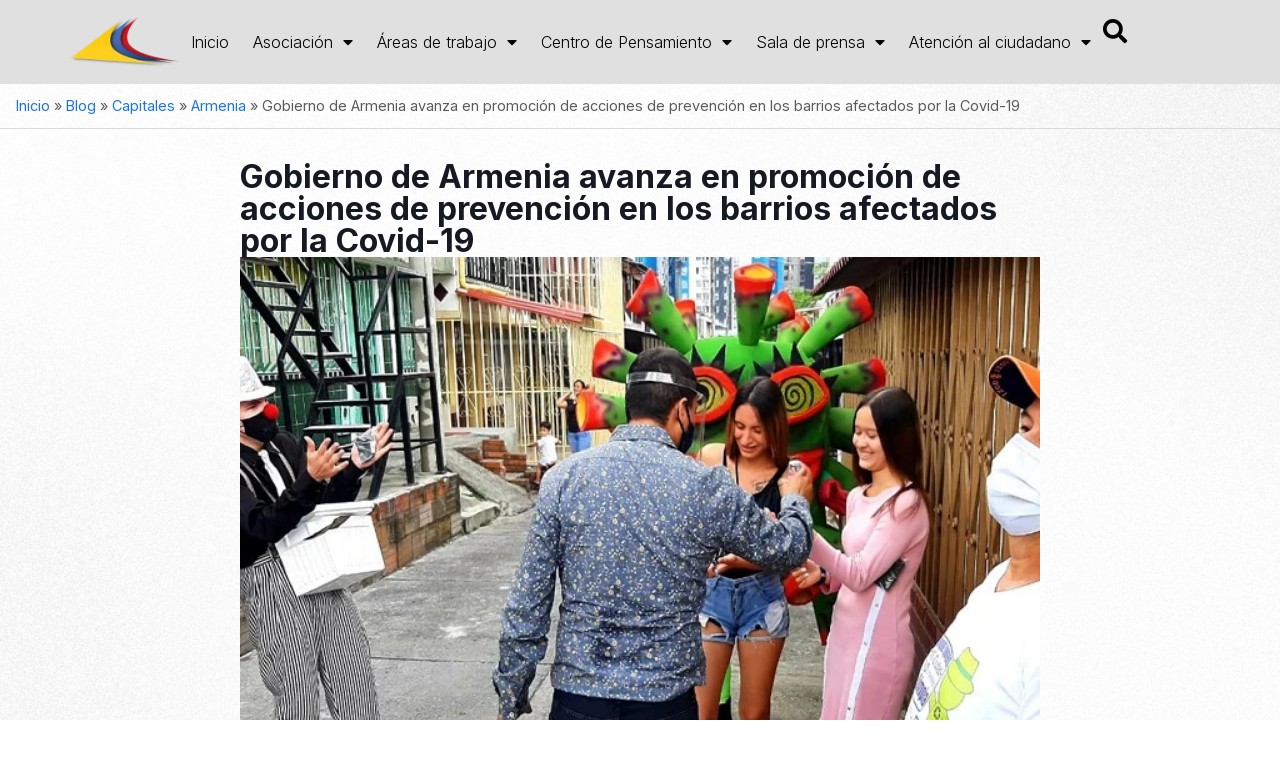

--- FILE ---
content_type: text/html; charset=UTF-8
request_url: https://www.asocapitales.co/2020/10/gobierno-de-armenia-avanza-en-promocion-de-acciones-de-prevencion-en-los-barrios-afectados-por-la-covid-19/
body_size: 38876
content:
<!DOCTYPE html>
<html lang="es-CO">
<head>
	<meta charset="UTF-8">
	<meta name="viewport" content="width=device-width, initial-scale=1.0, viewport-fit=cover" />		<meta name='robots' content='index, follow, max-image-preview:large, max-snippet:-1, max-video-preview:-1' />
<meta name="keywords" content="ciudades, capitales, alcaldes, asocapitales"/>
<meta name="description" content="Asociación Colombiana de Ciudades Capitales"/>
<meta property="og:image" content="https://www.asocapitales.co/wp-content/uploads/2020/10/ANIBAL_NO_TE_DEJES_CORONAR_2.jpg"/>
<meta property="og:url" content="https://www.asocapitales.co/2020/10/gobierno-de-armenia-avanza-en-promocion-de-acciones-de-prevencion-en-los-barrios-afectados-por-la-covid-19/"/>
<meta property="og:type" content="article"/>
<meta property="og:title" content="Gobierno de Armenia avanza en promoción de acciones de prevención en los barrios afectados por la Covid-19"/>
<meta property="og:description" content="Equipos técnicos de las secretarías de Gobierno y Convivencia, Desarrollo Económico, Salud y Desarrollo Social visitaron a los habitantes del barrio La Fachada para promover protocolos […]"/>
<link rel="alternate" hreflang="es-CO" href="https://www.asocapitales.co/2020/10/gobierno-de-armenia-avanza-en-promocion-de-acciones-de-prevencion-en-los-barrios-afectados-por-la-covid-19/"/>
<!-- Google tag (gtag.js) -->
<script async src="https://www.googletagmanager.com/gtag/js?id=G-52ZFRJ23YX"></script>
<script>
  window.dataLayer = window.dataLayer || [];
  function gtag(){dataLayer.push(arguments);}
  gtag('js', new Date());

  gtag('config', 'G-52ZFRJ23YX');
</script><meta name="format-detection" content="telephone=no">
<meta name="viewport" content="width=device-width, initial-scale=1, maximum-scale=1" />
<link rel="shortcut icon" href="https://www.asocapitales.co/wp-content/uploads/2015/10/isologo.png#3969" type="image/x-icon" />
<link rel="apple-touch-icon" href="https://www.asocapitales.co/wp-content/uploads/2015/10/isologo.png#3969" />
<meta name="theme-color" content="#ffffff" media="(prefers-color-scheme: light)">
<meta name="theme-color" content="#ffffff" media="(prefers-color-scheme: dark)">

	<!-- This site is optimized with the Yoast SEO plugin v26.7 - https://yoast.com/wordpress/plugins/seo/ -->
	<title>Gobierno de Armenia avanza en promoción de acciones de prevención en los barrios afectados por la Covid-19 - Asocapitales</title>
	<meta name="description" content="La Asociación Colombiana de Ciudades Capitales es una organización sin ánimo de lucro que desarrolla la agenda común de las capitales de Colombia." />
	<link rel="canonical" href="https://www.asocapitales.co/2020/10/gobierno-de-armenia-avanza-en-promocion-de-acciones-de-prevencion-en-los-barrios-afectados-por-la-covid-19/" />
	<meta property="og:locale" content="es_ES" />
	<meta property="og:type" content="article" />
	<meta property="og:title" content="Gobierno de Armenia avanza en promoción de acciones de prevención en los barrios afectados por la Covid-19 - Asocapitales" />
	<meta property="og:description" content="La Asociación Colombiana de Ciudades Capitales es una organización sin ánimo de lucro que desarrolla la agenda común de las capitales de Colombia." />
	<meta property="og:url" content="https://www.asocapitales.co/2020/10/gobierno-de-armenia-avanza-en-promocion-de-acciones-de-prevencion-en-los-barrios-afectados-por-la-covid-19/" />
	<meta property="og:site_name" content="Asocapitales" />
	<meta property="article:publisher" content="https://facebook.com/asocapitales" />
	<meta property="article:published_time" content="2020-10-13T13:08:00+00:00" />
	<meta property="article:modified_time" content="2020-10-13T13:08:03+00:00" />
	<meta property="og:image" content="https://www.asocapitales.co/wp-content/uploads/2020/10/ANIBAL_NO_TE_DEJES_CORONAR_2.jpg" />
	<meta property="og:image:width" content="640" />
	<meta property="og:image:height" content="428" />
	<meta property="og:image:type" content="image/jpeg" />
	<meta name="author" content="David Colmenares" />
	<meta name="twitter:card" content="summary_large_image" />
	<meta name="twitter:creator" content="@asocapitales" />
	<meta name="twitter:site" content="@asocapitales" />
	<meta name="twitter:label1" content="Escrito por" />
	<meta name="twitter:data1" content="David Colmenares" />
	<meta name="twitter:label2" content="Tiempo de lectura" />
	<meta name="twitter:data2" content="1 minuto" />
	<script type="application/ld+json" class="yoast-schema-graph">{"@context":"https://schema.org","@graph":[{"@type":"Article","@id":"https://www.asocapitales.co/2020/10/gobierno-de-armenia-avanza-en-promocion-de-acciones-de-prevencion-en-los-barrios-afectados-por-la-covid-19/#article","isPartOf":{"@id":"https://www.asocapitales.co/2020/10/gobierno-de-armenia-avanza-en-promocion-de-acciones-de-prevencion-en-los-barrios-afectados-por-la-covid-19/"},"author":{"name":"David Colmenares","@id":"https://www.asocapitales.co/#/schema/person/1bccba62af386ad51ec4b5e5d89ff07f"},"headline":"Gobierno de Armenia avanza en promoción de acciones de prevención en los barrios afectados por la Covid-19","datePublished":"2020-10-13T13:08:00+00:00","dateModified":"2020-10-13T13:08:03+00:00","mainEntityOfPage":{"@id":"https://www.asocapitales.co/2020/10/gobierno-de-armenia-avanza-en-promocion-de-acciones-de-prevencion-en-los-barrios-afectados-por-la-covid-19/"},"wordCount":160,"publisher":{"@id":"https://www.asocapitales.co/#organization"},"image":{"@id":"https://www.asocapitales.co/2020/10/gobierno-de-armenia-avanza-en-promocion-de-acciones-de-prevencion-en-los-barrios-afectados-por-la-covid-19/#primaryimage"},"thumbnailUrl":"https://www.asocapitales.co/wp-content/uploads/2020/10/ANIBAL_NO_TE_DEJES_CORONAR_2.jpg","keywords":["prevención covid","prevención de contagio"],"articleSection":["Armenia","Capitales"],"inLanguage":"es-CO"},{"@type":"WebPage","@id":"https://www.asocapitales.co/2020/10/gobierno-de-armenia-avanza-en-promocion-de-acciones-de-prevencion-en-los-barrios-afectados-por-la-covid-19/","url":"https://www.asocapitales.co/2020/10/gobierno-de-armenia-avanza-en-promocion-de-acciones-de-prevencion-en-los-barrios-afectados-por-la-covid-19/","name":"Gobierno de Armenia avanza en promoción de acciones de prevención en los barrios afectados por la Covid-19 - Asocapitales","isPartOf":{"@id":"https://www.asocapitales.co/#website"},"primaryImageOfPage":{"@id":"https://www.asocapitales.co/2020/10/gobierno-de-armenia-avanza-en-promocion-de-acciones-de-prevencion-en-los-barrios-afectados-por-la-covid-19/#primaryimage"},"image":{"@id":"https://www.asocapitales.co/2020/10/gobierno-de-armenia-avanza-en-promocion-de-acciones-de-prevencion-en-los-barrios-afectados-por-la-covid-19/#primaryimage"},"thumbnailUrl":"https://www.asocapitales.co/wp-content/uploads/2020/10/ANIBAL_NO_TE_DEJES_CORONAR_2.jpg","datePublished":"2020-10-13T13:08:00+00:00","dateModified":"2020-10-13T13:08:03+00:00","description":"La Asociación Colombiana de Ciudades Capitales es una organización sin ánimo de lucro que desarrolla la agenda común de las capitales de Colombia.","breadcrumb":{"@id":"https://www.asocapitales.co/2020/10/gobierno-de-armenia-avanza-en-promocion-de-acciones-de-prevencion-en-los-barrios-afectados-por-la-covid-19/#breadcrumb"},"inLanguage":"es-CO","potentialAction":[{"@type":"ReadAction","target":["https://www.asocapitales.co/2020/10/gobierno-de-armenia-avanza-en-promocion-de-acciones-de-prevencion-en-los-barrios-afectados-por-la-covid-19/"]}]},{"@type":"ImageObject","inLanguage":"es-CO","@id":"https://www.asocapitales.co/2020/10/gobierno-de-armenia-avanza-en-promocion-de-acciones-de-prevencion-en-los-barrios-afectados-por-la-covid-19/#primaryimage","url":"https://www.asocapitales.co/wp-content/uploads/2020/10/ANIBAL_NO_TE_DEJES_CORONAR_2.jpg","contentUrl":"https://www.asocapitales.co/wp-content/uploads/2020/10/ANIBAL_NO_TE_DEJES_CORONAR_2.jpg","width":640,"height":428},{"@type":"BreadcrumbList","@id":"https://www.asocapitales.co/2020/10/gobierno-de-armenia-avanza-en-promocion-de-acciones-de-prevencion-en-los-barrios-afectados-por-la-covid-19/#breadcrumb","itemListElement":[{"@type":"ListItem","position":1,"name":"Inicio","item":"https://www.asocapitales.co/"},{"@type":"ListItem","position":2,"name":"Blog","item":"https://www.asocapitales.co/blog/"},{"@type":"ListItem","position":3,"name":"Capitales","item":"https://www.asocapitales.co/category/capitales/"},{"@type":"ListItem","position":4,"name":"Armenia","item":"https://www.asocapitales.co/category/capitales/armenia/"},{"@type":"ListItem","position":5,"name":"Gobierno de Armenia avanza en promoción de acciones de prevención en los barrios afectados por la Covid-19"}]},{"@type":"WebSite","@id":"https://www.asocapitales.co/#website","url":"https://www.asocapitales.co/","name":"Asocapitales","description":"Asociación Colombiana de Ciudades Capitales","publisher":{"@id":"https://www.asocapitales.co/#organization"},"potentialAction":[{"@type":"SearchAction","target":{"@type":"EntryPoint","urlTemplate":"https://www.asocapitales.co/?s={search_term_string}"},"query-input":{"@type":"PropertyValueSpecification","valueRequired":true,"valueName":"search_term_string"}}],"inLanguage":"es-CO"},{"@type":"Organization","@id":"https://www.asocapitales.co/#organization","name":"Asocapitales","url":"https://www.asocapitales.co/","logo":{"@type":"ImageObject","inLanguage":"es-CO","@id":"https://www.asocapitales.co/#/schema/logo/image/","url":"https://www.asocapitales.co/wp-content/uploads/2025/10/asocapitales_logo_footer.png","contentUrl":"https://www.asocapitales.co/wp-content/uploads/2025/10/asocapitales_logo_footer.png","width":424,"height":111,"caption":"Asocapitales"},"image":{"@id":"https://www.asocapitales.co/#/schema/logo/image/"},"sameAs":["https://facebook.com/asocapitales","https://x.com/asocapitales","https://instagram.com/asocapitales_?igshid=YmMyMTA2M2Y=","https://www.linkedin.com/company/asocapitales/","https://youtube.com/@Asocapitales?si=snsuc17nucjMG18R"]},{"@type":"Person","@id":"https://www.asocapitales.co/#/schema/person/1bccba62af386ad51ec4b5e5d89ff07f","name":"David Colmenares","url":"https://www.asocapitales.co/author/davidcol/"}]}</script>
	<!-- / Yoast SEO plugin. -->


<link rel="alternate" type="application/rss+xml" title="Asocapitales &raquo; Feed" href="https://www.asocapitales.co/feed/" />
<link rel="alternate" type="application/rss+xml" title="Asocapitales &raquo; RSS de los comentarios" href="https://www.asocapitales.co/comments/feed/" />
<link rel="alternate" title="oEmbed (JSON)" type="application/json+oembed" href="https://www.asocapitales.co/wp-json/oembed/1.0/embed?url=https%3A%2F%2Fwww.asocapitales.co%2F2020%2F10%2Fgobierno-de-armenia-avanza-en-promocion-de-acciones-de-prevencion-en-los-barrios-afectados-por-la-covid-19%2F" />
<link rel="alternate" title="oEmbed (XML)" type="text/xml+oembed" href="https://www.asocapitales.co/wp-json/oembed/1.0/embed?url=https%3A%2F%2Fwww.asocapitales.co%2F2020%2F10%2Fgobierno-de-armenia-avanza-en-promocion-de-acciones-de-prevencion-en-los-barrios-afectados-por-la-covid-19%2F&#038;format=xml" />
<style id='wp-img-auto-sizes-contain-inline-css' type='text/css'>
img:is([sizes=auto i],[sizes^="auto," i]){contain-intrinsic-size:3000px 1500px}
/*# sourceURL=wp-img-auto-sizes-contain-inline-css */
</style>

<style id='pdfp-pdfposter-style-inline-css' type='text/css'>
.wp-block-pdfp-pdf-poster{overflow:hidden}.pdfp_wrapper .pdf{position:relative}.pdfp_wrapper.pdfp_popup_enabled .iframe_wrapper{display:none}.pdfp_wrapper.pdfp_popup_enabled .iframe_wrapper:fullscreen{display:block}.pdfp_wrapper .iframe_wrapper{height:100%;width:100%}.pdfp_wrapper .iframe_wrapper:fullscreen iframe{height:100vh!important}.pdfp_wrapper .iframe_wrapper iframe{width:100%}.pdfp_wrapper .iframe_wrapper .close{background:#fff;border:1px solid #ddd;border-radius:3px;color:#222;cursor:pointer;display:none;font-family:sans-serif;font-size:36px;line-height:100%;padding:0 7px;position:absolute;right:12px;top:35px;z-index:9999}.pdfp_wrapper .iframe_wrapper:fullscreen .close{display:block}.pdfp_wrapper .pdfp_fullscreen_close{display:none}.pdfp_wrapper.pdfp_fullscreen_opened .pdfp_fullscreen_close{align-items:center;background:#fff;border-radius:3px;color:#222;cursor:pointer;display:flex;font-size:35px;height:30px;justify-content:center;overflow:hidden;padding-bottom:4px;position:fixed;right:20px;top:20px;width:32px}.pdfp_wrapper.pdfp_fullscreen_opened .pdfp_fullscreen_overlay{background:#2229;height:100%;left:0;position:fixed;top:0;width:100%}.pdfp_wrapper.pdfp_fullscreen_opened .iframe_wrapper{display:block;height:90vh;left:50%;max-width:95%;position:fixed;top:50%;transform:translate(-50%,-50%);width:900px;z-index:99999999999}.pdfp_wrapper iframe{border:none;outline:none}.pdfp-adobe-viewer{border:1px solid #ddd;border-radius:3px;cursor:pointer;outline:none;text-decoration:none}.pdfp_download{margin-right:15px}.cta_wrapper{display:flex;gap:10px;margin-bottom:10px;text-align:left}.cta_wrapper a{text-decoration:none!important}.cta_wrapper button{cursor:pointer}.pdfp_wrapper p{margin:10px 0;text-align:center}.popout-disabled{height:50px;position:absolute;right:12px;top:12px;width:50px}.pdfp_wrapper iframe{max-width:100%}.ViewSDK_hideOverflow[data-align=center]{margin-left:auto;margin-right:auto}.ViewSDK_hideOverflow[data-align=left]{margin-right:auto}.ViewSDK_hideOverflow[data-align=right]{margin-left:auto}@media screen and (max-width:768px){.pdfp_wrapper iframe{height:calc(100vw + 120px)}}@media screen and (max-width:576px){.cta_wrapper .pdfp_download{margin-bottom:10px;margin-right:0}.cta_wrapper .pdfp_download button{margin-right:0!important}.cta_wrapper{align-items:center;display:flex;flex-direction:column}}
.pdfp_wrapper .pdf{position:relative}.pdfp_wrapper .iframe_wrapper{height:100%;width:100%}.pdfp_wrapper .iframe_wrapper:fullscreen iframe{height:100vh!important}.pdfp_wrapper .iframe_wrapper iframe{width:100%}.pdfp_wrapper .iframe_wrapper .close{background:#fff;border:1px solid #ddd;border-radius:3px;color:#222;cursor:pointer;display:none;font-family:sans-serif;font-size:36px;line-height:100%;padding:0 7px;position:absolute;right:12px;top:35px;z-index:9999}.pdfp_wrapper .iframe_wrapper:fullscreen .close{display:block}.pdfp-adobe-viewer{border:1px solid #ddd;border-radius:3px;cursor:pointer;outline:none;text-decoration:none}.pdfp_download{margin-right:15px}.cta_wrapper{margin-bottom:10px}.pdfp_wrapper p{margin:10px 0;text-align:center}.popout-disabled{height:50px;position:absolute;right:12px;top:12px;width:50px}@media screen and (max-width:768px){.pdfp_wrapper iframe{height:calc(100vw + 120px)}}.ViewSDK_hideOverflow[data-align=center]{margin-left:auto;margin-right:auto}.ViewSDK_hideOverflow[data-align=left]{margin-right:auto}.ViewSDK_hideOverflow[data-align=right]{margin-left:auto}@media screen and (max-width:768px){.pdfp_wrapper iframe{height:calc(100vw + 120px)!important}}@media screen and (max-width:576px){.cta_wrapper .pdfp_download{margin-bottom:10px;margin-right:0}.cta_wrapper .pdfp_download button{margin-right:0!important}.cta_wrapper{align-items:center;display:flex;flex-direction:column}}.ViewSDK_fullScreenPDFViewer{background-color:#474747}.ViewSDK_fullScreenPDFViewer iframe{background:green;border:none;display:block;height:90%!important;margin:auto;max-width:1320px;position:relative;top:5%;width:90%!important}

/*# sourceURL=https://www.asocapitales.co/wp-content/plugins/pdf-poster/build/blocks/pdf-poster/view.css */
</style>
<style id='global-styles-inline-css' type='text/css'>
:root{--wp--preset--aspect-ratio--square: 1;--wp--preset--aspect-ratio--4-3: 4/3;--wp--preset--aspect-ratio--3-4: 3/4;--wp--preset--aspect-ratio--3-2: 3/2;--wp--preset--aspect-ratio--2-3: 2/3;--wp--preset--aspect-ratio--16-9: 16/9;--wp--preset--aspect-ratio--9-16: 9/16;--wp--preset--color--black: #000000;--wp--preset--color--cyan-bluish-gray: #abb8c3;--wp--preset--color--white: #ffffff;--wp--preset--color--pale-pink: #f78da7;--wp--preset--color--vivid-red: #cf2e2e;--wp--preset--color--luminous-vivid-orange: #ff6900;--wp--preset--color--luminous-vivid-amber: #fcb900;--wp--preset--color--light-green-cyan: #7bdcb5;--wp--preset--color--vivid-green-cyan: #00d084;--wp--preset--color--pale-cyan-blue: #8ed1fc;--wp--preset--color--vivid-cyan-blue: #0693e3;--wp--preset--color--vivid-purple: #9b51e0;--wp--preset--gradient--vivid-cyan-blue-to-vivid-purple: linear-gradient(135deg,rgb(6,147,227) 0%,rgb(155,81,224) 100%);--wp--preset--gradient--light-green-cyan-to-vivid-green-cyan: linear-gradient(135deg,rgb(122,220,180) 0%,rgb(0,208,130) 100%);--wp--preset--gradient--luminous-vivid-amber-to-luminous-vivid-orange: linear-gradient(135deg,rgb(252,185,0) 0%,rgb(255,105,0) 100%);--wp--preset--gradient--luminous-vivid-orange-to-vivid-red: linear-gradient(135deg,rgb(255,105,0) 0%,rgb(207,46,46) 100%);--wp--preset--gradient--very-light-gray-to-cyan-bluish-gray: linear-gradient(135deg,rgb(238,238,238) 0%,rgb(169,184,195) 100%);--wp--preset--gradient--cool-to-warm-spectrum: linear-gradient(135deg,rgb(74,234,220) 0%,rgb(151,120,209) 20%,rgb(207,42,186) 40%,rgb(238,44,130) 60%,rgb(251,105,98) 80%,rgb(254,248,76) 100%);--wp--preset--gradient--blush-light-purple: linear-gradient(135deg,rgb(255,206,236) 0%,rgb(152,150,240) 100%);--wp--preset--gradient--blush-bordeaux: linear-gradient(135deg,rgb(254,205,165) 0%,rgb(254,45,45) 50%,rgb(107,0,62) 100%);--wp--preset--gradient--luminous-dusk: linear-gradient(135deg,rgb(255,203,112) 0%,rgb(199,81,192) 50%,rgb(65,88,208) 100%);--wp--preset--gradient--pale-ocean: linear-gradient(135deg,rgb(255,245,203) 0%,rgb(182,227,212) 50%,rgb(51,167,181) 100%);--wp--preset--gradient--electric-grass: linear-gradient(135deg,rgb(202,248,128) 0%,rgb(113,206,126) 100%);--wp--preset--gradient--midnight: linear-gradient(135deg,rgb(2,3,129) 0%,rgb(40,116,252) 100%);--wp--preset--font-size--small: 13px;--wp--preset--font-size--medium: 20px;--wp--preset--font-size--large: 36px;--wp--preset--font-size--x-large: 42px;--wp--preset--spacing--20: 0.44rem;--wp--preset--spacing--30: 0.67rem;--wp--preset--spacing--40: 1rem;--wp--preset--spacing--50: 1.5rem;--wp--preset--spacing--60: 2.25rem;--wp--preset--spacing--70: 3.38rem;--wp--preset--spacing--80: 5.06rem;--wp--preset--shadow--natural: 6px 6px 9px rgba(0, 0, 0, 0.2);--wp--preset--shadow--deep: 12px 12px 50px rgba(0, 0, 0, 0.4);--wp--preset--shadow--sharp: 6px 6px 0px rgba(0, 0, 0, 0.2);--wp--preset--shadow--outlined: 6px 6px 0px -3px rgb(255, 255, 255), 6px 6px rgb(0, 0, 0);--wp--preset--shadow--crisp: 6px 6px 0px rgb(0, 0, 0);}:where(.is-layout-flex){gap: 0.5em;}:where(.is-layout-grid){gap: 0.5em;}body .is-layout-flex{display: flex;}.is-layout-flex{flex-wrap: wrap;align-items: center;}.is-layout-flex > :is(*, div){margin: 0;}body .is-layout-grid{display: grid;}.is-layout-grid > :is(*, div){margin: 0;}:where(.wp-block-columns.is-layout-flex){gap: 2em;}:where(.wp-block-columns.is-layout-grid){gap: 2em;}:where(.wp-block-post-template.is-layout-flex){gap: 1.25em;}:where(.wp-block-post-template.is-layout-grid){gap: 1.25em;}.has-black-color{color: var(--wp--preset--color--black) !important;}.has-cyan-bluish-gray-color{color: var(--wp--preset--color--cyan-bluish-gray) !important;}.has-white-color{color: var(--wp--preset--color--white) !important;}.has-pale-pink-color{color: var(--wp--preset--color--pale-pink) !important;}.has-vivid-red-color{color: var(--wp--preset--color--vivid-red) !important;}.has-luminous-vivid-orange-color{color: var(--wp--preset--color--luminous-vivid-orange) !important;}.has-luminous-vivid-amber-color{color: var(--wp--preset--color--luminous-vivid-amber) !important;}.has-light-green-cyan-color{color: var(--wp--preset--color--light-green-cyan) !important;}.has-vivid-green-cyan-color{color: var(--wp--preset--color--vivid-green-cyan) !important;}.has-pale-cyan-blue-color{color: var(--wp--preset--color--pale-cyan-blue) !important;}.has-vivid-cyan-blue-color{color: var(--wp--preset--color--vivid-cyan-blue) !important;}.has-vivid-purple-color{color: var(--wp--preset--color--vivid-purple) !important;}.has-black-background-color{background-color: var(--wp--preset--color--black) !important;}.has-cyan-bluish-gray-background-color{background-color: var(--wp--preset--color--cyan-bluish-gray) !important;}.has-white-background-color{background-color: var(--wp--preset--color--white) !important;}.has-pale-pink-background-color{background-color: var(--wp--preset--color--pale-pink) !important;}.has-vivid-red-background-color{background-color: var(--wp--preset--color--vivid-red) !important;}.has-luminous-vivid-orange-background-color{background-color: var(--wp--preset--color--luminous-vivid-orange) !important;}.has-luminous-vivid-amber-background-color{background-color: var(--wp--preset--color--luminous-vivid-amber) !important;}.has-light-green-cyan-background-color{background-color: var(--wp--preset--color--light-green-cyan) !important;}.has-vivid-green-cyan-background-color{background-color: var(--wp--preset--color--vivid-green-cyan) !important;}.has-pale-cyan-blue-background-color{background-color: var(--wp--preset--color--pale-cyan-blue) !important;}.has-vivid-cyan-blue-background-color{background-color: var(--wp--preset--color--vivid-cyan-blue) !important;}.has-vivid-purple-background-color{background-color: var(--wp--preset--color--vivid-purple) !important;}.has-black-border-color{border-color: var(--wp--preset--color--black) !important;}.has-cyan-bluish-gray-border-color{border-color: var(--wp--preset--color--cyan-bluish-gray) !important;}.has-white-border-color{border-color: var(--wp--preset--color--white) !important;}.has-pale-pink-border-color{border-color: var(--wp--preset--color--pale-pink) !important;}.has-vivid-red-border-color{border-color: var(--wp--preset--color--vivid-red) !important;}.has-luminous-vivid-orange-border-color{border-color: var(--wp--preset--color--luminous-vivid-orange) !important;}.has-luminous-vivid-amber-border-color{border-color: var(--wp--preset--color--luminous-vivid-amber) !important;}.has-light-green-cyan-border-color{border-color: var(--wp--preset--color--light-green-cyan) !important;}.has-vivid-green-cyan-border-color{border-color: var(--wp--preset--color--vivid-green-cyan) !important;}.has-pale-cyan-blue-border-color{border-color: var(--wp--preset--color--pale-cyan-blue) !important;}.has-vivid-cyan-blue-border-color{border-color: var(--wp--preset--color--vivid-cyan-blue) !important;}.has-vivid-purple-border-color{border-color: var(--wp--preset--color--vivid-purple) !important;}.has-vivid-cyan-blue-to-vivid-purple-gradient-background{background: var(--wp--preset--gradient--vivid-cyan-blue-to-vivid-purple) !important;}.has-light-green-cyan-to-vivid-green-cyan-gradient-background{background: var(--wp--preset--gradient--light-green-cyan-to-vivid-green-cyan) !important;}.has-luminous-vivid-amber-to-luminous-vivid-orange-gradient-background{background: var(--wp--preset--gradient--luminous-vivid-amber-to-luminous-vivid-orange) !important;}.has-luminous-vivid-orange-to-vivid-red-gradient-background{background: var(--wp--preset--gradient--luminous-vivid-orange-to-vivid-red) !important;}.has-very-light-gray-to-cyan-bluish-gray-gradient-background{background: var(--wp--preset--gradient--very-light-gray-to-cyan-bluish-gray) !important;}.has-cool-to-warm-spectrum-gradient-background{background: var(--wp--preset--gradient--cool-to-warm-spectrum) !important;}.has-blush-light-purple-gradient-background{background: var(--wp--preset--gradient--blush-light-purple) !important;}.has-blush-bordeaux-gradient-background{background: var(--wp--preset--gradient--blush-bordeaux) !important;}.has-luminous-dusk-gradient-background{background: var(--wp--preset--gradient--luminous-dusk) !important;}.has-pale-ocean-gradient-background{background: var(--wp--preset--gradient--pale-ocean) !important;}.has-electric-grass-gradient-background{background: var(--wp--preset--gradient--electric-grass) !important;}.has-midnight-gradient-background{background: var(--wp--preset--gradient--midnight) !important;}.has-small-font-size{font-size: var(--wp--preset--font-size--small) !important;}.has-medium-font-size{font-size: var(--wp--preset--font-size--medium) !important;}.has-large-font-size{font-size: var(--wp--preset--font-size--large) !important;}.has-x-large-font-size{font-size: var(--wp--preset--font-size--x-large) !important;}
:where(.wp-block-post-template.is-layout-flex){gap: 1.25em;}:where(.wp-block-post-template.is-layout-grid){gap: 1.25em;}
:where(.wp-block-term-template.is-layout-flex){gap: 1.25em;}:where(.wp-block-term-template.is-layout-grid){gap: 1.25em;}
:where(.wp-block-columns.is-layout-flex){gap: 2em;}:where(.wp-block-columns.is-layout-grid){gap: 2em;}
:root :where(.wp-block-pullquote){font-size: 1.5em;line-height: 1.6;}
/*# sourceURL=global-styles-inline-css */
</style>
<link rel='stylesheet' id='pdfp-public-css' href='https://www.asocapitales.co/wp-content/plugins/pdf-poster/build/public.css?ver=2.3.1' type='text/css' media='all' />
<link rel='stylesheet' id='sr7css-css' href='//www.asocapitales.co/wp-content/plugins/revslider/public/css/sr7.css?ver=6.7.37' type='text/css' media='all' />
<link rel='stylesheet' id='mfn-be-css' href='https://www.asocapitales.co/wp-content/themes/betheme/css/be.min.css?ver=28.1.6' type='text/css' media='all' />
<link rel='stylesheet' id='mfn-animations-css' href='https://www.asocapitales.co/wp-content/themes/betheme/assets/animations/animations.min.css?ver=28.1.6' type='text/css' media='all' />
<link rel='stylesheet' id='mfn-font-awesome-css' href='https://www.asocapitales.co/wp-content/themes/betheme/fonts/fontawesome/fontawesome.min.css?ver=28.1.6' type='text/css' media='all' />
<link rel='stylesheet' id='mfn-responsive-css' href='https://www.asocapitales.co/wp-content/themes/betheme/css/responsive.min.css?ver=28.1.6' type='text/css' media='all' />
<link rel='stylesheet' id='mfn-local-fonts-css' href='https://www.asocapitales.co/wp-content/uploads/betheme/fonts/mfn-local-fonts.css?ver=1' type='text/css' media='all' />
<link rel='stylesheet' id='dflip-style-css' href='https://www.asocapitales.co/wp-content/plugins/3d-flipbook-dflip-lite/assets/css/dflip.min.css?ver=2.4.20' type='text/css' media='all' />
<link rel='stylesheet' id='elementor-frontend-css' href='https://www.asocapitales.co/wp-content/plugins/elementor/assets/css/frontend.min.css?ver=3.34.1' type='text/css' media='all' />
<link rel='stylesheet' id='widget-image-css' href='https://www.asocapitales.co/wp-content/plugins/elementor/assets/css/widget-image.min.css?ver=3.34.1' type='text/css' media='all' />
<link rel='stylesheet' id='widget-nav-menu-css' href='https://www.asocapitales.co/wp-content/plugins/elementor-pro/assets/css/widget-nav-menu.min.css?ver=3.34.0' type='text/css' media='all' />
<link rel='stylesheet' id='widget-search-css' href='https://www.asocapitales.co/wp-content/plugins/elementor-pro/assets/css/widget-search.min.css?ver=3.34.0' type='text/css' media='all' />
<link rel='stylesheet' id='e-animation-bounceInUp-css' href='https://www.asocapitales.co/wp-content/plugins/elementor/assets/lib/animations/styles/bounceInUp.min.css?ver=3.34.1' type='text/css' media='all' />
<link rel='stylesheet' id='e-animation-fadeInUp-css' href='https://www.asocapitales.co/wp-content/plugins/elementor/assets/lib/animations/styles/fadeInUp.min.css?ver=3.34.1' type='text/css' media='all' />
<link rel='stylesheet' id='widget-off-canvas-css' href='https://www.asocapitales.co/wp-content/plugins/elementor-pro/assets/css/widget-off-canvas.min.css?ver=3.34.0' type='text/css' media='all' />
<link rel='stylesheet' id='e-sticky-css' href='https://www.asocapitales.co/wp-content/plugins/elementor-pro/assets/css/modules/sticky.min.css?ver=3.34.0' type='text/css' media='all' />
<link rel='stylesheet' id='e-animation-grow-css' href='https://www.asocapitales.co/wp-content/plugins/elementor/assets/lib/animations/styles/e-animation-grow.min.css?ver=3.34.1' type='text/css' media='all' />
<link rel='stylesheet' id='widget-social-icons-css' href='https://www.asocapitales.co/wp-content/plugins/elementor/assets/css/widget-social-icons.min.css?ver=3.34.1' type='text/css' media='all' />
<link rel='stylesheet' id='e-apple-webkit-css' href='https://www.asocapitales.co/wp-content/plugins/elementor/assets/css/conditionals/apple-webkit.min.css?ver=3.34.1' type='text/css' media='all' />
<link rel='stylesheet' id='widget-icon-list-css' href='https://www.asocapitales.co/wp-content/plugins/elementor/assets/css/widget-icon-list.min.css?ver=3.34.1' type='text/css' media='all' />
<link rel='stylesheet' id='widget-heading-css' href='https://www.asocapitales.co/wp-content/plugins/elementor/assets/css/widget-heading.min.css?ver=3.34.1' type='text/css' media='all' />
<link rel='stylesheet' id='widget-breadcrumbs-css' href='https://www.asocapitales.co/wp-content/plugins/elementor-pro/assets/css/widget-breadcrumbs.min.css?ver=3.34.0' type='text/css' media='all' />
<link rel='stylesheet' id='widget-post-info-css' href='https://www.asocapitales.co/wp-content/plugins/elementor-pro/assets/css/widget-post-info.min.css?ver=3.34.0' type='text/css' media='all' />
<link rel='stylesheet' id='elementor-icons-shared-0-css' href='https://www.asocapitales.co/wp-content/plugins/elementor/assets/lib/font-awesome/css/fontawesome.min.css?ver=5.15.3' type='text/css' media='all' />
<link rel='stylesheet' id='elementor-icons-fa-regular-css' href='https://www.asocapitales.co/wp-content/plugins/elementor/assets/lib/font-awesome/css/regular.min.css?ver=5.15.3' type='text/css' media='all' />
<link rel='stylesheet' id='elementor-icons-fa-solid-css' href='https://www.asocapitales.co/wp-content/plugins/elementor/assets/lib/font-awesome/css/solid.min.css?ver=5.15.3' type='text/css' media='all' />
<link rel='stylesheet' id='swiper-css' href='https://www.asocapitales.co/wp-content/plugins/elementor/assets/lib/swiper/v8/css/swiper.min.css?ver=8.4.5' type='text/css' media='all' />
<link rel='stylesheet' id='e-swiper-css' href='https://www.asocapitales.co/wp-content/plugins/elementor/assets/css/conditionals/e-swiper.min.css?ver=3.34.1' type='text/css' media='all' />
<link rel='stylesheet' id='widget-image-gallery-css' href='https://www.asocapitales.co/wp-content/plugins/elementor/assets/css/widget-image-gallery.min.css?ver=3.34.1' type='text/css' media='all' />
<link rel='stylesheet' id='widget-share-buttons-css' href='https://www.asocapitales.co/wp-content/plugins/elementor-pro/assets/css/widget-share-buttons.min.css?ver=3.34.0' type='text/css' media='all' />
<link rel='stylesheet' id='elementor-icons-fa-brands-css' href='https://www.asocapitales.co/wp-content/plugins/elementor/assets/lib/font-awesome/css/brands.min.css?ver=5.15.3' type='text/css' media='all' />
<link rel='stylesheet' id='widget-loop-common-css' href='https://www.asocapitales.co/wp-content/plugins/elementor-pro/assets/css/widget-loop-common.min.css?ver=3.34.0' type='text/css' media='all' />
<link rel='stylesheet' id='widget-loop-grid-css' href='https://www.asocapitales.co/wp-content/plugins/elementor-pro/assets/css/widget-loop-grid.min.css?ver=3.34.0' type='text/css' media='all' />
<link rel='stylesheet' id='elementor-icons-css' href='https://www.asocapitales.co/wp-content/plugins/elementor/assets/lib/eicons/css/elementor-icons.min.css?ver=5.45.0' type='text/css' media='all' />
<link rel='stylesheet' id='elementor-post-59520-css' href='https://www.asocapitales.co/wp-content/uploads/elementor/css/post-59520.css?ver=1768369710' type='text/css' media='all' />
<link rel='stylesheet' id='elementor-post-70905-css' href='https://www.asocapitales.co/wp-content/uploads/elementor/css/post-70905.css?ver=1768369710' type='text/css' media='all' />
<link rel='stylesheet' id='elementor-post-71146-css' href='https://www.asocapitales.co/wp-content/uploads/elementor/css/post-71146.css?ver=1768369710' type='text/css' media='all' />
<link rel='stylesheet' id='elementor-post-71170-css' href='https://www.asocapitales.co/wp-content/uploads/elementor/css/post-71170.css?ver=1768369725' type='text/css' media='all' />
<link rel='stylesheet' id='newsletter-css' href='https://www.asocapitales.co/wp-content/plugins/newsletter/style.css?ver=9.1.0' type='text/css' media='all' />
<link rel='stylesheet' id='mfn-static-css' href='https://www.asocapitales.co/wp-content/uploads/betheme/css/static.css?ver=28.1.6' type='text/css' media='all' />
<link rel='stylesheet' id='tmm-css' href='https://www.asocapitales.co/wp-content/plugins/team-members/inc/css/tmm_style.css?ver=6.9' type='text/css' media='all' />
<style id='mfn-dynamic-inline-css' type='text/css'>
@font-face{font-family:"Century Gothic Bold";src:url("https://www.asocapitales.co/wp-content/uploads/2023/12/GOTHICB0.ttf#60857") format("truetype");font-weight:normal;font-style:normal;font-display:swap}
form input.display-none{display:none!important}body{--mfn-featured-image: url(https://www.asocapitales.co/wp-content/uploads/2020/10/ANIBAL_NO_TE_DEJES_CORONAR_2.jpg);}
/* Local Header Style 59735 */
.mcb-section .mcb-wrap .mcb-item-18972fd07 .mfn-icon-box .icon-wrapper{--mfn-header-menu-icon-size:15px;padding-right:5px;padding-bottom:5px;padding-left:5px;padding-top:5px;border-radius:25px 25px 25px 25px;}.mcb-section .mcb-wrap .mcb-item-18972fd07 .icon-wrapper{background-color:#FFFFFF;--mfn-header-icon-color:#0C0C0C;}.mcb-section .mcb-wrap .mcb-item-18972fd07 .mfn-icon-box:hover .icon-wrapper{background-color:#03A9F4;--mfn-header-icon-color:#FFFFFF;}.mcb-section .mcb-wrap .mcb-item-18972fd07 .mfn-icon-box .icon-wrapper .header-cart-count,.mcb-section .mcb-wrap .mcb-item-18972fd07 .mfn-icon-box .icon-wrapper .header-wishlist-count{top:-9px;right:-11px;}.mcb-section .mcb-wrap .mcb-item-5bd452955 .mfn-icon-box .icon-wrapper{--mfn-header-menu-icon-size:15px;padding-top:5px;padding-right:5px;padding-bottom:5px;padding-left:5px;border-radius:25px 25px 25px 25px;}.mcb-section .mcb-wrap .mcb-item-5bd452955 .icon-wrapper{background-color:#FFFFFF;--mfn-header-icon-color:#3B5998;}.mcb-section .mcb-wrap .mcb-item-5bd452955 .mfn-icon-box:hover .icon-wrapper{background-color:#03A9F4;--mfn-header-icon-color:#FFFFFF;}.mcb-section .mcb-wrap .mcb-item-5bd452955 .mfn-icon-box .icon-wrapper .header-cart-count,.mcb-section .mcb-wrap .mcb-item-5bd452955 .mfn-icon-box .icon-wrapper .header-wishlist-count{top:-9px;right:-11px;}.mcb-section .mcb-wrap .mcb-item-05433fff2 .mfn-icon-box .icon-wrapper{--mfn-header-menu-icon-size:16px;padding-top:5px;padding-right:5px;padding-bottom:5px;padding-left:5px;border-radius:25px 25px 25px 25px;}.mcb-section .mcb-wrap .mcb-item-05433fff2 .icon-wrapper{background-color:#FFFFFF;--mfn-header-icon-color:#D43089;}.mcb-section .mcb-wrap .mcb-item-05433fff2 .mfn-icon-box:hover .icon-wrapper{background-color:#03A9F4;--mfn-header-icon-color:#FFFFFF;}.mcb-section .mcb-wrap .mcb-item-05433fff2 .mfn-icon-box .icon-wrapper .header-cart-count,.mcb-section .mcb-wrap .mcb-item-05433fff2 .mfn-icon-box .icon-wrapper .header-wishlist-count{top:-9px;right:-11px;}.mcb-section .mcb-wrap .mcb-item-bb487509f .mfn-icon-box .icon-wrapper{--mfn-header-menu-icon-size:15px;padding-top:5px;padding-right:5px;padding-bottom:5px;padding-left:5px;border-radius:25px 25px 25px 25px;}.mcb-section .mcb-wrap .mcb-item-bb487509f .icon-wrapper{background-color:#FFFFFF;border-style:none;border-color:#FFFFFF;--mfn-header-icon-color:#0E76A8;}.mcb-section .mcb-wrap .mcb-item-bb487509f .mfn-icon-box:hover .icon-wrapper{background-color:#03A9F4;--mfn-header-icon-color:#FFFFFF;}.mcb-section .mcb-wrap .mcb-item-bb487509f .mfn-icon-box .icon-wrapper .header-cart-count,.mcb-section .mcb-wrap .mcb-item-bb487509f .mfn-icon-box .icon-wrapper .header-wishlist-count{top:-9px;right:-11px;}.mcb-section .mcb-wrap .mcb-item-u38kp1qz .mfn-icon-box .icon-wrapper{--mfn-header-menu-icon-size:15px;padding-right:5px;padding-bottom:5px;padding-left:5px;padding-top:5px;border-radius:25px 25px 25px 25px;}.mcb-section .mcb-wrap .mcb-item-u38kp1qz .icon-wrapper{background-color:#FFFFFF;--mfn-header-icon-color:#FF0000;}.mcb-section .mcb-wrap .mcb-item-u38kp1qz .mfn-icon-box:hover .icon-wrapper{background-color:#03A9F4;--mfn-header-icon-color:#FFFFFF;}.mcb-section .mcb-wrap .mcb-item-u38kp1qz .mfn-icon-box .icon-wrapper .header-cart-count,.mcb-section .mcb-wrap .mcb-item-u38kp1qz .mfn-icon-box .icon-wrapper .header-wishlist-count{top:-9px;right:-11px;}.mcb-section .mcb-wrap-5eb6607cd{flex-grow:unset;}.mcb-section .mcb-wrap-5eb6607cd .mcb-wrap-inner-5eb6607cd{margin-left:1em;align-items:center;justify-content:flex-start;}.mcb-section .mcb-wrap .mcb-item-552e1a70f .mfn-icon-box .icon-wrapper{--mfn-header-menu-icon-size:18px;margin-right:10px;}.mcb-section .mcb-wrap .mcb-item-552e1a70f .icon-wrapper{--mfn-header-icon-color:#FFFFFF;}.mcb-section .mcb-wrap .mcb-item-552e1a70f .mfn-icon-box:hover .icon-wrapper{--mfn-header-icon-color:#4C20CB;}.mcb-section .mcb-wrap .mcb-item-552e1a70f .mfn-icon-box .icon-wrapper .header-cart-count,.mcb-section .mcb-wrap .mcb-item-552e1a70f .mfn-icon-box .icon-wrapper .header-wishlist-count{top:initial;bottom:initial;right:-11px;left:initial;}.mcb-section .mcb-wrap .mcb-item-552e1a70f .desc-wrapper{font-size:14px;}.mcb-section .mcb-wrap .mcb-item-552e1a70f .mfn-icon-box .desc-wrapper{color:#FFFFFF;}.mcb-section .mcb-wrap .mcb-item-552e1a70f .mfn-icon-box:hover .desc-wrapper{color:#03A9F4;}.mcb-section .mcb-wrap .mcb-item-552e1a70f .mcb-column-inner-552e1a70f{margin-right:1em;}.mcb-section .mcb-wrap .mcb-item-552e1a70f{position:relative;top:initial;bottom:initial;left:initial;right:initial;}.mcb-section .mcb-wrap .mcb-item-bd2f0586a .mfn-icon-box .icon-wrapper{--mfn-header-menu-icon-size:18px;margin-right:10px;}.mcb-section .mcb-wrap .mcb-item-bd2f0586a .icon-wrapper{--mfn-header-icon-color:#FFFFFF;}.mcb-section .mcb-wrap .mcb-item-bd2f0586a .mfn-icon-box:hover .icon-wrapper{--mfn-header-icon-color:#4C20CB;}.mcb-section .mcb-wrap .mcb-item-bd2f0586a .mfn-icon-box .icon-wrapper .header-cart-count,.mcb-section .mcb-wrap .mcb-item-bd2f0586a .mfn-icon-box .icon-wrapper .header-wishlist-count{top:-9px;right:-11px;}.mcb-section .mcb-wrap .mcb-item-bd2f0586a .desc-wrapper{font-size:14px;}.mcb-section .mcb-wrap .mcb-item-bd2f0586a .mfn-icon-box .desc-wrapper{color:#FFFFFF;}.mcb-section .mcb-wrap .mcb-item-bd2f0586a .mfn-icon-box:hover .desc-wrapper{color:#03A9F4;}.mcb-section .mcb-wrap-d993ff914{flex-grow:1;}.mcb-section .mcb-wrap-d993ff914 .mcb-wrap-inner-d993ff914{margin-right:1em;align-items:center;justify-content:flex-end;}section.mcb-section-14mhgv0x{padding-top:10px;padding-bottom:10px;background-color:#1D71B8;}section.mcb-section-14mhgv0x .mcb-section-inner-14mhgv0x{align-content:center;align-items:center;}.mcb-section .mcb-wrap-vb08qnps{flex-grow:1;}.mcb-section .mcb-wrap-vb08qnps .mcb-wrap-inner-vb08qnps{align-items:center;justify-content:center;}.mcb-section .mcb-wrap .mcb-item-9bffeef2r .logo-wrapper{align-items:center;}.mcb-section .mcb-wrap .mcb-item-9bffeef2r{width:500px;}.mcb-section .mcb-wrap-s0eud7hda{flex-grow:1;}.mcb-section .mcb-wrap-s0eud7hda .mcb-wrap-inner-s0eud7hda{align-items:center;justify-content:center;}.mcb-section .mcb-wrap-12znekl6{flex-grow:1;}.mcb-section .mcb-wrap-12znekl6 .mcb-wrap-inner-12znekl6{align-items:center;}section.mcb-section-zfz6krai .mcb-section-inner-zfz6krai{align-content:center;align-items:center;justify-content:center;}section.mcb-section-zfz6krai{background-color:#FFFFFF;}.mcb-section .mcb-wrap .mcb-item-f7f7frb1 .logo-wrapper{align-items:center;}.mcb-section .mcb-wrap-gt93npgib{flex-grow:1;}.mcb-section .mcb-wrap-gt93npgib .mcb-wrap-inner-gt93npgib{align-items:center;}section.mcb-section-ynvgqguz .mcb-section-inner-ynvgqguz{align-content:center;align-items:center;justify-content:center;}section.mcb-section-ynvgqguz{background-color:#FFFFFF;}.mcb-section .mcb-wrap .mcb-item-11b09m64 .mfn-icon-box .icon-wrapper{--mfn-header-menu-icon-size:15px;padding-right:5px;padding-bottom:5px;padding-left:5px;padding-top:5px;border-radius:0 0 0 0;}.mcb-section .mcb-wrap .mcb-item-11b09m64 .icon-wrapper{--mfn-header-icon-color:#FFFFFF;}.mcb-section .mcb-wrap .mcb-item-11b09m64 .mfn-icon-box:hover .icon-wrapper{--mfn-header-icon-color:#03A9F4;}.mcb-section .mcb-wrap .mcb-item-11b09m64 .mfn-icon-box .icon-wrapper .header-cart-count,.mcb-section .mcb-wrap .mcb-item-11b09m64 .mfn-icon-box .icon-wrapper .header-wishlist-count{top:-9px;right:-11px;}.mcb-section .mcb-wrap .mcb-item-q1cl53ov9 .mfn-icon-box .icon-wrapper{--mfn-header-menu-icon-size:15px;padding-top:5px;padding-right:5px;padding-bottom:5px;padding-left:5px;border-radius:0 0 0 0;}.mcb-section .mcb-wrap .mcb-item-q1cl53ov9 .icon-wrapper{--mfn-header-icon-color:#FFFFFF;}.mcb-section .mcb-wrap .mcb-item-q1cl53ov9 .mfn-icon-box:hover .icon-wrapper{--mfn-header-icon-color:#03A9F4;}.mcb-section .mcb-wrap .mcb-item-q1cl53ov9 .mfn-icon-box .icon-wrapper .header-cart-count,.mcb-section .mcb-wrap .mcb-item-q1cl53ov9 .mfn-icon-box .icon-wrapper .header-wishlist-count{top:-9px;right:-11px;}.mcb-section .mcb-wrap .mcb-item-yi4709hhj .mfn-icon-box .icon-wrapper{--mfn-header-menu-icon-size:16px;padding-top:5px;padding-right:5px;padding-bottom:5px;padding-left:5px;border-radius:0 0 0 0;}.mcb-section .mcb-wrap .mcb-item-yi4709hhj .icon-wrapper{--mfn-header-icon-color:#FFFFFF;}.mcb-section .mcb-wrap .mcb-item-yi4709hhj .mfn-icon-box:hover .icon-wrapper{--mfn-header-icon-color:#03A9F4;}.mcb-section .mcb-wrap .mcb-item-yi4709hhj .mfn-icon-box .icon-wrapper .header-cart-count,.mcb-section .mcb-wrap .mcb-item-yi4709hhj .mfn-icon-box .icon-wrapper .header-wishlist-count{top:-9px;right:-11px;}.mcb-section .mcb-wrap .mcb-item-c23rkk38os .mfn-icon-box .icon-wrapper{--mfn-header-menu-icon-size:15px;padding-top:5px;padding-right:5px;padding-bottom:5px;padding-left:5px;border-radius:0 0 0 0;}.mcb-section .mcb-wrap .mcb-item-c23rkk38os .icon-wrapper{border-style:none;border-color:#FFFFFF;--mfn-header-icon-color:#FFFFFF;}.mcb-section .mcb-wrap .mcb-item-c23rkk38os .mfn-icon-box:hover .icon-wrapper{--mfn-header-icon-color:#03A9F4;}.mcb-section .mcb-wrap .mcb-item-c23rkk38os .mfn-icon-box .icon-wrapper .header-cart-count,.mcb-section .mcb-wrap .mcb-item-c23rkk38os .mfn-icon-box .icon-wrapper .header-wishlist-count{top:-9px;right:-11px;}.mcb-section .mcb-wrap .mcb-item-bzwzjpm1v .mfn-icon-box .icon-wrapper{--mfn-header-menu-icon-size:15px;padding-right:5px;padding-bottom:5px;padding-left:5px;padding-top:5px;border-radius:0 0 0 0;}.mcb-section .mcb-wrap .mcb-item-bzwzjpm1v .icon-wrapper{--mfn-header-icon-color:#FFFFFF;}.mcb-section .mcb-wrap .mcb-item-bzwzjpm1v .mfn-icon-box:hover .icon-wrapper{--mfn-header-icon-color:#03A9F4;}.mcb-section .mcb-wrap .mcb-item-bzwzjpm1v .mfn-icon-box .icon-wrapper .header-cart-count,.mcb-section .mcb-wrap .mcb-item-bzwzjpm1v .mfn-icon-box .icon-wrapper .header-wishlist-count{top:-9px;right:-11px;}.mcb-section .mcb-wrap-gqgf9jvz5{flex-grow:unset;}.mcb-section .mcb-wrap-gqgf9jvz5 .mcb-wrap-inner-gqgf9jvz5{margin-left:1em;align-items:center;justify-content:flex-start;}.mcb-section .mcb-wrap .mcb-item-jpthmgx1m .desc,.mcb-section .mcb-wrap .mcb-item-jpthmgx1m .desc a{color:#FFFFFF;}.mcb-section .mcb-wrap .mcb-item-zvoumsh7e .mfn-header-tmpl-menu-sidebar .mfn-header-tmpl-menu-sidebar-wrapper{align-items:center;}.mcb-section .mcb-wrap .mcb-item-zvoumsh7e .icon-wrapper i{color:#FFFFFF;}.mcb-section .mcb-wrap .mcb-item-zvoumsh7e .mfn-icon-box:hover .icon-wrapper i{color:#2196F3;}.mcb-section .mcb-wrap .mcb-item-zvoumsh7e .mfn-header-tmpl-menu-sidebar .mfn-close-icon{font-size:20px;}.mcb-section .mcb-wrap-viukzbgze{flex-grow:1;}.mcb-section .mcb-wrap-viukzbgze .mcb-wrap-inner-viukzbgze{align-items:center;}section.mcb-section-e68nh4eue .mcb-section-inner-e68nh4eue{align-items:center;}section.mcb-section-e68nh4eue{background-color:#1D71B8;}.mcb-section .mcb-wrap .mcb-item-ff1xwih2h .mfn-header-menu{justify-content:center;}.mcb-section .mcb-wrap .mcb-item-ff1xwih2h .mfn-header-menu > li.mfn-menu-li{flex-grow:unset;}.mcb-section .mcb-wrap .mcb-item-ff1xwih2h .mfn-header-menu > li.mfn-menu-li > a.mfn-menu-link{font-family:'Inter';text-decoration:none;font-size:16px;border-style:none;}.mcb-section .mcb-wrap .mcb-item-ff1xwih2h .mfn-header-menu > li.mfn-menu-li:hover > a.mfn-menu-link{color:#009FE3;}.mcb-section .mcb-wrap .mcb-item-ff1xwih2h .mfn-header-menu > li.current-menu-item > a.mfn-menu-link, .mcb-section .mcb-wrap .mcb-item-ff1xwih2h .mfn-header-menu > li.current-menu-ancestor > a.mfn-menu-link, .mcb-section .mcb-wrap .mcb-item-ff1xwih2h .mfn-header-menu > li.current-product_cat-ancestor > a.mfn-menu-link{color:#009FE3;}.mcb-section .mcb-wrap .mcb-item-ff1xwih2h .mfn-header-menu a.mfn-menu-link:hover > .mfn-menu-item-icon > i{color:#009FE3;}.mcb-section .mcb-wrap .mcb-item-ff1xwih2h .mfn-header-menu > li.current-menu-item.mfn-menu-li > a.mfn-menu-link > .mfn-menu-item-icon i{color:#009FE3;}.mcb-section .mcb-wrap .mcb-item-ff1xwih2h .mfn-header-menu > li.mfn-menu-li > a.mfn-menu-link:hover .mfn-menu-subicon i{color:#009FE3;}.mcb-section .mcb-wrap .mcb-item-ff1xwih2h .mfn-header-menu > li.current-menu-item.mfn-menu-li > a.mfn-menu-link .mfn-menu-subicon i{color:#009FE3;}.mcb-section .mcb-wrap .mcb-item-ff1xwih2h .mfn-header-menu li.mfn-menu-li ul.mfn-submenu li.mfn-menu-li a.mfn-menu-link{font-family:'Lato';font-size:17px;}.mcb-section .mcb-wrap .mcb-item-ff1xwih2h .mfn-header-menu li.mfn-menu-li ul.mfn-submenu li.mfn-menu-li a.mfn-menu-link:hover{color:#009FE3;}.mcb-section .mcb-wrap .mcb-item-ff1xwih2h .mfn-header-menu li.mfn-menu-li ul.mfn-submenu li.current-menu-item.mfn-menu-li > a.mfn-menu-link{color:#009fe3;}.mcb-section .mcb-wrap .mcb-item-ff1xwih2h .mfn-header-menu li.mfn-menu-li ul.mfn-submenu li.mfn-menu-li:hover > a.mfn-menu-link > .mfn-menu-item-icon > i{color:#009FE3;}.mcb-section .mcb-wrap .mcb-item-ff1xwih2h .mfn-header-menu li.mfn-menu-li ul.mfn-submenu > li.current-menu-item.mfn-menu-li > a.mfn-menu-link > .mfn-menu-item-icon i{color:#009FE3;}.mcb-section .mcb-wrap .mcb-item-ff1xwih2h .mfn-header-menu li.mfn-menu-li ul.mfn-submenu > li.mfn-menu-li > a.mfn-menu-link:hover .mfn-menu-sub-subicon i{color:#009FE3;}.mcb-section .mcb-wrap .mcb-item-ff1xwih2h .mfn-header-menu li.mfn-menu-li ul.mfn-submenu > li.current-menu-item.mfn-menu-li > a.mfn-menu-link .mfn-menu-sub-subicon i{color:#009FE3;}.mcb-section .mcb-wrap .mcb-item-ff1xwih2h .mcb-column-inner-ff1xwih2h{padding-top:1em;padding-bottom:1em;border-style:none;border-color:#008BA4;border-width:0 0 1px 0;}.mcb-section .mcb-wrap-asusy654j{flex-grow:1;}.mcb-section .mcb-wrap-asusy654j .mcb-wrap-inner-asusy654j{align-items:center;border-style:solid;border-color:#1D71B8;border-width:0 0 3px 0;}section.mcb-section-u398vvvpn{margin-bottom:1em;background-color:#FFFFFF;}section.mcb-section-u398vvvpn .mcb-section-inner-u398vvvpn{align-content:center;align-items:center;justify-content:center;}.mcb-section .mcb-wrap .mcb-item-5597cd80e .logo-wrapper{align-items:center;}.mcb-section .mcb-wrap .mcb-item-5597cd80e{width:250px;}.mcb-section .mcb-wrap-5c681990d{flex-grow:1;}.mcb-section .mcb-wrap-5c681990d .mcb-wrap-inner-5c681990d{align-items:center;}.mcb-section .mcb-wrap .mcb-item-d6daf0966 .mfn-icon-box .icon-wrapper{--mfn-header-menu-icon-size:16px;margin-right:10px;}.mcb-section .mcb-wrap .mcb-item-d6daf0966 .icon-wrapper{--mfn-header-icon-color:#000;}.mcb-section .mcb-wrap .mcb-item-d6daf0966 .mfn-icon-box:hover .icon-wrapper{--mfn-header-icon-color:#4C20CB;}.mcb-section .mcb-wrap .mcb-item-d6daf0966 .mfn-icon-box .icon-wrapper .header-cart-count,.mcb-section .mcb-wrap .mcb-item-d6daf0966 .mfn-icon-box .icon-wrapper .header-wishlist-count{top:-9px;right:-11px;}.mcb-section .mcb-wrap .mcb-item-d6daf0966 .desc-wrapper{font-family:'Inter';font-size:14px;}.mcb-section .mcb-wrap .mcb-item-d6daf0966 .mfn-icon-box .desc-wrapper{color:#000;}.mcb-section .mcb-wrap .mcb-item-d6daf0966 .mfn-icon-box:hover .desc-wrapper{color:#4C20CB;}.mcb-section .mcb-wrap .mcb-item-d6daf0966 .mcb-column-inner-d6daf0966{padding-right:5px;margin-right:10px;border-style:none;border-color:#E7E7E7;border-width:0 1px 0 0;}.mcb-section .mcb-wrap .mcb-item-8c5878bd9 .mfn-icon-box .icon-wrapper{--mfn-header-menu-icon-size:16px;margin-right:10px;}.mcb-section .mcb-wrap .mcb-item-8c5878bd9 .icon-wrapper{--mfn-header-icon-color:#000;}.mcb-section .mcb-wrap .mcb-item-8c5878bd9 .mfn-icon-box:hover .icon-wrapper{--mfn-header-icon-color:#4C20CB;}.mcb-section .mcb-wrap .mcb-item-8c5878bd9 .mfn-icon-box .icon-wrapper .header-cart-count,.mcb-section .mcb-wrap .mcb-item-8c5878bd9 .mfn-icon-box .icon-wrapper .header-wishlist-count{top:-9px;right:-11px;color:#FFFFFF;background-color:#4C20CB;}.mcb-section .mcb-wrap .mcb-item-8c5878bd9 .desc-wrapper{font-family:'Inter';font-size:14px;}.mcb-section .mcb-wrap .mcb-item-8c5878bd9 .mfn-icon-box .desc-wrapper{color:#000;}.mcb-section .mcb-wrap .mcb-item-8c5878bd9 .mfn-icon-box:hover .desc-wrapper{color:#4C20CB;}.mcb-section .mcb-wrap .mcb-item-8c5878bd9 .mcb-column-inner-8c5878bd9{padding-right:5px;margin-right:10px;border-style:none;border-color:#E7E7E7;border-width:0 1px 0 0;}.mcb-section .mcb-wrap .mcb-item-e00ff3d86 .mfn-header-tmpl-menu-sidebar .mfn-header-tmpl-menu-sidebar-wrapper{align-items:center;}.mcb-section .mcb-wrap .mcb-item-e00ff3d86 .icon-wrapper i{color:#000000;}.mcb-section .mcb-wrap .mcb-item-e00ff3d86 .mfn-icon-box:hover .icon-wrapper i{color:#4C20CB;}.mcb-section .mcb-wrap .mcb-item-e00ff3d86 .mfn-header-tmpl-menu-sidebar{background-color:#FFFFFF;}.mcb-section .mcb-wrap .mcb-item-e00ff3d86 .mfn-header-tmpl-menu-sidebar .mfn-header-menu-toggle .icon{color:#4C20CB;}.mcb-section .mcb-wrap .mcb-item-e00ff3d86 .mfn-header-tmpl-menu-sidebar .mfn-header-menu > li > a{color:#000000;}.mcb-section .mcb-wrap .mcb-item-e00ff3d86 .mfn-header-tmpl-menu-sidebar .mfn-header-menu > li:hover > a{color:#4C20CB;}.mcb-section .mcb-wrap .mcb-item-e00ff3d86 .mfn-header-tmpl-menu-sidebar .mfn-header-menu > li.current-menu-item > a{color:#4C20CB;}.mcb-section .mcb-wrap .mcb-item-e00ff3d86 .mfn-header-tmpl-menu-sidebar .mfn-header-menu .menu-icon > i{color:#000000;}.mcb-section .mcb-wrap .mcb-item-e00ff3d86 .mfn-header-tmpl-menu-sidebar .mfn-header-menu a:hover > .menu-icon > i{color:#4C20CB;}.mcb-section .mcb-wrap .mcb-item-e00ff3d86 .mfn-header-tmpl-menu-sidebar .mfn-header-menu > li.current-menu-item > a > .menu-icon i{color:#4C20CB;}.mcb-section .mcb-wrap .mcb-item-e00ff3d86 .mfn-header-tmpl-menu-sidebar .mfn-header-menu > li > a .menu-sub i{color:#000000;}.mcb-section .mcb-wrap .mcb-item-e00ff3d86 .mfn-header-tmpl-menu-sidebar .mfn-header-menu > li > a:hover .menu-sub i{color:#4C20CB;}.mcb-section .mcb-wrap .mcb-item-e00ff3d86 .mfn-header-tmpl-menu-sidebar .mfn-header-menu > li.current-menu-item > a .menu-sub i{color:#4C20CB;}.mcb-section .mcb-wrap-78777bf92{flex-grow:1;}.mcb-section .mcb-wrap-78777bf92 .mcb-wrap-inner-78777bf92{align-items:center;justify-content:flex-end;}section.mcb-section-2aa331fde .mcb-section-inner-2aa331fde{align-items:center;}section.mcb-section-2aa331fde{background-color:#FFFFFF;}@media(max-width: 1440px){.mcb-section .mcb-wrap .mcb-item-552e1a70f .mfn-icon-box .icon-wrapper .header-cart-count,.mcb-section .mcb-wrap .mcb-item-552e1a70f .mfn-icon-box .icon-wrapper .header-wishlist-count{top:initial;bottom:initial;right:initial;left:initial;}.mcb-section .mcb-wrap .mcb-item-552e1a70f{top:initial;bottom:initial;left:initial;right:initial;}section.mcb-section-14mhgv0x .mcb-section-inner-14mhgv0x{align-items:center;}.mcb-section .mcb-wrap-vb08qnps{flex-grow:1;}.mcb-section .mcb-wrap-vb08qnps .mcb-wrap-inner-vb08qnps{align-items:center;}.mcb-section .mcb-wrap-s0eud7hda{flex-grow:1;}.mcb-section .mcb-wrap-s0eud7hda .mcb-wrap-inner-s0eud7hda{align-items:center;}.mcb-section .mcb-wrap-12znekl6{flex-grow:1;}.mcb-section .mcb-wrap-12znekl6 .mcb-wrap-inner-12znekl6{align-items:center;}section.mcb-section-zfz6krai .mcb-section-inner-zfz6krai{align-items:center;}.mcb-section .mcb-wrap .mcb-item-f7f7frb1 .logo-wrapper{align-items:center;}.mcb-section .mcb-wrap-gt93npgib{flex-grow:1;}.mcb-section .mcb-wrap-gt93npgib .mcb-wrap-inner-gt93npgib{align-items:center;}section.mcb-section-ynvgqguz .mcb-section-inner-ynvgqguz{align-items:center;}.mcb-section .mcb-wrap-viukzbgze{flex-grow:1;}.mcb-section .mcb-wrap-viukzbgze .mcb-wrap-inner-viukzbgze{align-items:center;}section.mcb-section-e68nh4eue .mcb-section-inner-e68nh4eue{align-items:center;}.mcb-section .mcb-wrap .mcb-item-ff1xwih2h .mfn-header-menu{justify-content:center;}.mcb-section .mcb-wrap-asusy654j{flex-grow:1;}.mcb-section .mcb-wrap-asusy654j .mcb-wrap-inner-asusy654j{align-items:center;}section.mcb-section-u398vvvpn .mcb-section-inner-u398vvvpn{align-items:center;}}@media(max-width: 959px){.mcb-section .mcb-wrap-5eb6607cd{flex-grow:1;}.mcb-section .mcb-wrap-5eb6607cd .mcb-wrap-inner-5eb6607cd{align-items:center;}.mcb-section .mcb-wrap .mcb-item-552e1a70f .mfn-icon-box .icon-wrapper .header-cart-count,.mcb-section .mcb-wrap .mcb-item-552e1a70f .mfn-icon-box .icon-wrapper .header-wishlist-count{top:initial;bottom:initial;right:initial;left:initial;}.mcb-section .mcb-wrap .mcb-item-552e1a70f{top:initial;bottom:initial;left:initial;right:initial;}.mcb-section .mcb-wrap-d993ff914{flex-grow:1;}.mcb-section .mcb-wrap-d993ff914 .mcb-wrap-inner-d993ff914{align-items:center;}section.mcb-section-14mhgv0x .mcb-section-inner-14mhgv0x{align-items:center;}.mcb-section .mcb-wrap-vb08qnps{flex-grow:1;}.mcb-section .mcb-wrap-vb08qnps .mcb-wrap-inner-vb08qnps{align-items:center;}.mcb-section .mcb-wrap-s0eud7hda{flex-grow:1;}.mcb-section .mcb-wrap-s0eud7hda .mcb-wrap-inner-s0eud7hda{align-items:center;}.mcb-section .mcb-wrap-12znekl6{flex-grow:1;}.mcb-section .mcb-wrap-12znekl6 .mcb-wrap-inner-12znekl6{align-items:center;}section.mcb-section-zfz6krai .mcb-section-inner-zfz6krai{align-items:center;}.mcb-section .mcb-wrap .mcb-item-f7f7frb1 .logo-wrapper{align-items:center;}.mcb-section .mcb-wrap-gt93npgib{flex-grow:1;}.mcb-section .mcb-wrap-gt93npgib .mcb-wrap-inner-gt93npgib{align-items:center;justify-content:center;}section.mcb-section-ynvgqguz .mcb-section-inner-ynvgqguz{align-items:center;justify-content:center;}.mcb-section .mcb-wrap-gqgf9jvz5{flex-grow:1;}.mcb-section .mcb-wrap-gqgf9jvz5 .mcb-wrap-inner-gqgf9jvz5{align-items:center;}.mcb-section .mcb-wrap-viukzbgze{flex-grow:1;}.mcb-section .mcb-wrap-viukzbgze .mcb-wrap-inner-viukzbgze{align-content:center;align-items:center;justify-content:flex-end;}section.mcb-section-e68nh4eue .mcb-section-inner-e68nh4eue{align-items:center;}.mcb-section .mcb-wrap .mcb-item-ff1xwih2h .mfn-header-menu{justify-content:center;}.mcb-section .mcb-wrap .mcb-item-ff1xwih2h .mfn-header-menu > li.mfn-menu-li{flex-grow:unset;}.mcb-section .mcb-wrap-asusy654j{flex-grow:1;}.mcb-section .mcb-wrap-asusy654j .mcb-wrap-inner-asusy654j{align-items:center;}section.mcb-section-u398vvvpn .mcb-section-inner-u398vvvpn{align-items:center;}.mcb-section .mcb-wrap .mcb-item-5597cd80e .logo-wrapper{align-items:center;}.mcb-section .mcb-wrap-5c681990d{flex-grow:1;}.mcb-section .mcb-wrap-5c681990d .mcb-wrap-inner-5c681990d{align-items:center;}.mcb-section .mcb-wrap-78777bf92{flex-grow:1;}.mcb-section .mcb-wrap-78777bf92 .mcb-wrap-inner-78777bf92{align-items:center;}section.mcb-section-2aa331fde .mcb-section-inner-2aa331fde{align-items:center;}}@media(max-width: 767px){.mcb-section .mcb-wrap-5eb6607cd{flex-grow:1;}.mcb-section .mcb-wrap-5eb6607cd .mcb-wrap-inner-5eb6607cd{align-items:center;justify-content:center;}.mcb-section .mcb-wrap .mcb-item-552e1a70f .mfn-icon-box .icon-wrapper .header-cart-count,.mcb-section .mcb-wrap .mcb-item-552e1a70f .mfn-icon-box .icon-wrapper .header-wishlist-count{top:initial;bottom:initial;right:initial;left:initial;}.mcb-section .mcb-wrap .mcb-item-552e1a70f{top:initial;bottom:initial;left:initial;right:initial;}.mcb-section .mcb-wrap-d993ff914{flex-grow:1;}.mcb-section .mcb-wrap-d993ff914 .mcb-wrap-inner-d993ff914{align-items:center;}section.mcb-section-14mhgv0x .mcb-section-inner-14mhgv0x{align-items:center;}.mcb-section .mcb-wrap-vb08qnps{flex-grow:1;}.mcb-section .mcb-wrap-vb08qnps .mcb-wrap-inner-vb08qnps{align-items:center;}.mcb-section .mcb-wrap-s0eud7hda{flex-grow:1;}.mcb-section .mcb-wrap-s0eud7hda .mcb-wrap-inner-s0eud7hda{align-items:center;}.mcb-section .mcb-wrap-12znekl6{flex-grow:1;}.mcb-section .mcb-wrap-12znekl6 .mcb-wrap-inner-12znekl6{align-items:center;}section.mcb-section-zfz6krai .mcb-section-inner-zfz6krai{align-items:center;}.mcb-section .mcb-wrap .mcb-item-f7f7frb1 .logo-wrapper{align-items:center;}.mcb-section .mcb-wrap .mcb-item-f7f7frb1 .mcb-column-inner-f7f7frb1{margin-right:3em;margin-left:3em;}.mcb-section .mcb-wrap-gt93npgib{flex-grow:1;}.mcb-section .mcb-wrap-gt93npgib .mcb-wrap-inner-gt93npgib{align-items:center;}section.mcb-section-ynvgqguz .mcb-section-inner-ynvgqguz{align-items:center;}.mcb-section .mcb-wrap-gqgf9jvz5{flex-grow:1;}.mcb-section .mcb-wrap-gqgf9jvz5 .mcb-wrap-inner-gqgf9jvz5{align-items:center;}.mcb-section .mcb-wrap .mcb-item-jpthmgx1m .desc{text-align:center;}.mcb-section .mcb-wrap-viukzbgze{flex-grow:1;}.mcb-section .mcb-wrap-viukzbgze .mcb-wrap-inner-viukzbgze{align-items:center;}section.mcb-section-e68nh4eue{padding-right:1em;padding-left:1em;padding-bottom:1em;padding-top:1em;}section.mcb-section-e68nh4eue .mcb-section-inner-e68nh4eue{align-items:center;}.mcb-section .mcb-wrap .mcb-item-ff1xwih2h .mfn-header-menu{justify-content:center;}.mcb-section .mcb-wrap .mcb-item-ff1xwih2h .mfn-header-menu > li.mfn-menu-li{flex-grow:unset;}.mcb-section .mcb-wrap-asusy654j{flex-grow:1;}.mcb-section .mcb-wrap-asusy654j .mcb-wrap-inner-asusy654j{align-items:center;}section.mcb-section-u398vvvpn .mcb-section-inner-u398vvvpn{align-items:center;}.mcb-section .mcb-wrap .mcb-item-5597cd80e .logo-wrapper{align-items:center;}.mcb-section .mcb-wrap .mcb-item-5597cd80e{width:120px;}.mcb-section .mcb-wrap-5c681990d{flex-grow:1;}.mcb-section .mcb-wrap-5c681990d .mcb-wrap-inner-5c681990d{align-items:center;}.mcb-section .mcb-wrap .mcb-item-e00ff3d86 .mfn-icon-box .icon-wrapper{--mfn-header-menu-icon-size:20px;}.mcb-section .mcb-wrap-78777bf92{flex-grow:1;}.mcb-section .mcb-wrap-78777bf92 .mcb-wrap-inner-78777bf92{align-items:center;}section.mcb-section-2aa331fde{padding-top:10px;padding-right:10px;padding-bottom:10px;padding-left:10px;border-radius:§px §px §px §px;}section.mcb-section-2aa331fde .mcb-section-inner-2aa331fde{align-items:center;}}
/*# sourceURL=mfn-dynamic-inline-css */
</style>
<link rel='stylesheet' id='elementor-gf-inter-css' href='https://fonts.googleapis.com/css?family=Inter:100,100italic,200,200italic,300,300italic,400,400italic,500,500italic,600,600italic,700,700italic,800,800italic,900,900italic&#038;display=swap' type='text/css' media='all' />
<script type="text/javascript" src="//www.asocapitales.co/wp-content/plugins/revslider/public/js/libs/tptools.js?ver=6.7.37" id="tp-tools-js" async="async" data-wp-strategy="async"></script>
<script type="text/javascript" src="//www.asocapitales.co/wp-content/plugins/revslider/public/js/sr7.js?ver=6.7.37" id="sr7-js" async="async" data-wp-strategy="async"></script>
<script></script><link rel="https://api.w.org/" href="https://www.asocapitales.co/wp-json/" /><link rel="alternate" title="JSON" type="application/json" href="https://www.asocapitales.co/wp-json/wp/v2/posts/16572" /><link rel="EditURI" type="application/rsd+xml" title="RSD" href="https://www.asocapitales.co/xmlrpc.php?rsd" />
<meta name="generator" content="WordPress 6.9" />
<link rel='shortlink' href='https://www.asocapitales.co/?p=16572' />
<style type='text/css'> .ae_data .elementor-editor-element-setting {
            display:none !important;
            }
            </style>        <style>
                    </style>
<!-- Analytics by WP Statistics - https://wp-statistics.com -->
<meta name="generator" content="Elementor 3.34.1; features: additional_custom_breakpoints; settings: css_print_method-external, google_font-enabled, font_display-swap">
			<style>
				.e-con.e-parent:nth-of-type(n+4):not(.e-lazyloaded):not(.e-no-lazyload),
				.e-con.e-parent:nth-of-type(n+4):not(.e-lazyloaded):not(.e-no-lazyload) * {
					background-image: none !important;
				}
				@media screen and (max-height: 1024px) {
					.e-con.e-parent:nth-of-type(n+3):not(.e-lazyloaded):not(.e-no-lazyload),
					.e-con.e-parent:nth-of-type(n+3):not(.e-lazyloaded):not(.e-no-lazyload) * {
						background-image: none !important;
					}
				}
				@media screen and (max-height: 640px) {
					.e-con.e-parent:nth-of-type(n+2):not(.e-lazyloaded):not(.e-no-lazyload),
					.e-con.e-parent:nth-of-type(n+2):not(.e-lazyloaded):not(.e-no-lazyload) * {
						background-image: none !important;
					}
				}
			</style>
			<meta name="generator" content="Powered by WPBakery Page Builder - drag and drop page builder for WordPress."/>
<link rel="preconnect" href="https://fonts.googleapis.com">
<link rel="preconnect" href="https://fonts.gstatic.com/" crossorigin>
<meta name="generator" content="Powered by Slider Revolution 6.7.37 - responsive, Mobile-Friendly Slider Plugin for WordPress with comfortable drag and drop interface." />
<link rel="icon" href="https://www.asocapitales.co/wp-content/uploads/2015/10/cropped-isologo-1-32x32.png" sizes="32x32" />
<link rel="icon" href="https://www.asocapitales.co/wp-content/uploads/2015/10/cropped-isologo-1-192x192.png" sizes="192x192" />
<link rel="apple-touch-icon" href="https://www.asocapitales.co/wp-content/uploads/2015/10/cropped-isologo-1-180x180.png" />
<meta name="msapplication-TileImage" content="https://www.asocapitales.co/wp-content/uploads/2015/10/cropped-isologo-1-270x270.png" />
<script>
	window._tpt			??= {};
	window.SR7			??= {};
	_tpt.R				??= {};
	_tpt.R.fonts		??= {};
	_tpt.R.fonts.customFonts??= {};
	SR7.devMode			=  false;
	SR7.F 				??= {};
	SR7.G				??= {};
	SR7.LIB				??= {};
	SR7.E				??= {};
	SR7.E.gAddons		??= {};
	SR7.E.php 			??= {};
	SR7.E.nonce			= '5c1344114a';
	SR7.E.ajaxurl		= 'https://www.asocapitales.co/wp-admin/admin-ajax.php';
	SR7.E.resturl		= 'https://www.asocapitales.co/wp-json/';
	SR7.E.slug_path		= 'revslider/revslider.php';
	SR7.E.slug			= 'revslider';
	SR7.E.plugin_url	= 'https://www.asocapitales.co/wp-content/plugins/revslider/';
	SR7.E.wp_plugin_url = 'https://www.asocapitales.co/wp-content/plugins/';
	SR7.E.revision		= '6.7.37';
	SR7.E.fontBaseUrl	= '//fonts.googleapis.com/css2?family=';
	SR7.G.breakPoints 	= [1240,1024,778,480];
	SR7.G.fSUVW 		= false;
	SR7.E.modules 		= ['module','page','slide','layer','draw','animate','srtools','canvas','defaults','carousel','navigation','media','modifiers','migration'];
	SR7.E.libs 			= ['WEBGL'];
	SR7.E.css 			= ['csslp','cssbtns','cssfilters','cssnav','cssmedia'];
	SR7.E.resources		= {};
	SR7.E.ytnc			= false;
	SR7.JSON			??= {};
/*! Slider Revolution 7.0 - Page Processor */
!function(){"use strict";window.SR7??={},window._tpt??={},SR7.version="Slider Revolution 6.7.16",_tpt.getMobileZoom=()=>_tpt.is_mobile?document.documentElement.clientWidth/window.innerWidth:1,_tpt.getWinDim=function(t){_tpt.screenHeightWithUrlBar??=window.innerHeight;let e=SR7.F?.modal?.visible&&SR7.M[SR7.F.module.getIdByAlias(SR7.F.modal.requested)];_tpt.scrollBar=window.innerWidth!==document.documentElement.clientWidth||e&&window.innerWidth!==e.c.module.clientWidth,_tpt.winW=_tpt.getMobileZoom()*window.innerWidth-(_tpt.scrollBar||"prepare"==t?_tpt.scrollBarW??_tpt.mesureScrollBar():0),_tpt.winH=_tpt.getMobileZoom()*window.innerHeight,_tpt.winWAll=document.documentElement.clientWidth},_tpt.getResponsiveLevel=function(t,e){return SR7.G.fSUVW?_tpt.closestGE(t,window.innerWidth):_tpt.closestGE(t,_tpt.winWAll)},_tpt.mesureScrollBar=function(){let t=document.createElement("div");return t.className="RSscrollbar-measure",t.style.width="100px",t.style.height="100px",t.style.overflow="scroll",t.style.position="absolute",t.style.top="-9999px",document.body.appendChild(t),_tpt.scrollBarW=t.offsetWidth-t.clientWidth,document.body.removeChild(t),_tpt.scrollBarW},_tpt.loadCSS=async function(t,e,s){return s?_tpt.R.fonts.required[e].status=1:(_tpt.R[e]??={},_tpt.R[e].status=1),new Promise(((i,n)=>{if(_tpt.isStylesheetLoaded(t))s?_tpt.R.fonts.required[e].status=2:_tpt.R[e].status=2,i();else{const o=document.createElement("link");o.rel="stylesheet";let l="text",r="css";o["type"]=l+"/"+r,o.href=t,o.onload=()=>{s?_tpt.R.fonts.required[e].status=2:_tpt.R[e].status=2,i()},o.onerror=()=>{s?_tpt.R.fonts.required[e].status=3:_tpt.R[e].status=3,n(new Error(`Failed to load CSS: ${t}`))},document.head.appendChild(o)}}))},_tpt.addContainer=function(t){const{tag:e="div",id:s,class:i,datas:n,textContent:o,iHTML:l}=t,r=document.createElement(e);if(s&&""!==s&&(r.id=s),i&&""!==i&&(r.className=i),n)for(const[t,e]of Object.entries(n))"style"==t?r.style.cssText=e:r.setAttribute(`data-${t}`,e);return o&&(r.textContent=o),l&&(r.innerHTML=l),r},_tpt.collector=function(){return{fragment:new DocumentFragment,add(t){var e=_tpt.addContainer(t);return this.fragment.appendChild(e),e},append(t){t.appendChild(this.fragment)}}},_tpt.isStylesheetLoaded=function(t){let e=t.split("?")[0];return Array.from(document.querySelectorAll('link[rel="stylesheet"], link[rel="preload"]')).some((t=>t.href.split("?")[0]===e))},_tpt.preloader={requests:new Map,preloaderTemplates:new Map,show:function(t,e){if(!e||!t)return;const{type:s,color:i}=e;if(s<0||"off"==s)return;const n=`preloader_${s}`;let o=this.preloaderTemplates.get(n);o||(o=this.build(s,i),this.preloaderTemplates.set(n,o)),this.requests.has(t)||this.requests.set(t,{count:0});const l=this.requests.get(t);clearTimeout(l.timer),l.count++,1===l.count&&(l.timer=setTimeout((()=>{l.preloaderClone=o.cloneNode(!0),l.anim&&l.anim.kill(),void 0!==_tpt.gsap?l.anim=_tpt.gsap.fromTo(l.preloaderClone,1,{opacity:0},{opacity:1}):l.preloaderClone.classList.add("sr7-fade-in"),t.appendChild(l.preloaderClone)}),150))},hide:function(t){if(!this.requests.has(t))return;const e=this.requests.get(t);e.count--,e.count<0&&(e.count=0),e.anim&&e.anim.kill(),0===e.count&&(clearTimeout(e.timer),e.preloaderClone&&(e.preloaderClone.classList.remove("sr7-fade-in"),e.anim=_tpt.gsap.to(e.preloaderClone,.3,{opacity:0,onComplete:function(){e.preloaderClone.remove()}})))},state:function(t){if(!this.requests.has(t))return!1;return this.requests.get(t).count>0},build:(t,e="#ffffff",s="")=>{if(t<0||"off"===t)return null;const i=parseInt(t);if(t="prlt"+i,isNaN(i))return null;if(_tpt.loadCSS(SR7.E.plugin_url+"public/css/preloaders/t"+i+".css","preloader_"+t),isNaN(i)||i<6){const n=`background-color:${e}`,o=1===i||2==i?n:"",l=3===i||4==i?n:"",r=_tpt.collector();["dot1","dot2","bounce1","bounce2","bounce3"].forEach((t=>r.add({tag:"div",class:t,datas:{style:l}})));const d=_tpt.addContainer({tag:"sr7-prl",class:`${t} ${s}`,datas:{style:o}});return r.append(d),d}{let n={};if(7===i){let t;e.startsWith("#")?(t=e.replace("#",""),t=`rgba(${parseInt(t.substring(0,2),16)}, ${parseInt(t.substring(2,4),16)}, ${parseInt(t.substring(4,6),16)}, `):e.startsWith("rgb")&&(t=e.slice(e.indexOf("(")+1,e.lastIndexOf(")")).split(",").map((t=>t.trim())),t=`rgba(${t[0]}, ${t[1]}, ${t[2]}, `),t&&(n.style=`border-top-color: ${t}0.65); border-bottom-color: ${t}0.15); border-left-color: ${t}0.65); border-right-color: ${t}0.15)`)}else 12===i&&(n.style=`background:${e}`);const o=[10,0,4,2,5,9,0,4,4,2][i-6],l=_tpt.collector(),r=l.add({tag:"div",class:"sr7-prl-inner",datas:n});Array.from({length:o}).forEach((()=>r.appendChild(l.add({tag:"span",datas:{style:`background:${e}`}}))));const d=_tpt.addContainer({tag:"sr7-prl",class:`${t} ${s}`});return l.append(d),d}}},SR7.preLoader={show:(t,e)=>{"off"!==(SR7.M[t]?.settings?.pLoader?.type??"off")&&_tpt.preloader.show(e||SR7.M[t].c.module,SR7.M[t]?.settings?.pLoader??{color:"#fff",type:10})},hide:(t,e)=>{"off"!==(SR7.M[t]?.settings?.pLoader?.type??"off")&&_tpt.preloader.hide(e||SR7.M[t].c.module)},state:(t,e)=>_tpt.preloader.state(e||SR7.M[t].c.module)},_tpt.prepareModuleHeight=function(t){window.SR7.M??={},window.SR7.M[t.id]??={},"ignore"==t.googleFont&&(SR7.E.ignoreGoogleFont=!0);let e=window.SR7.M[t.id];if(null==_tpt.scrollBarW&&_tpt.mesureScrollBar(),e.c??={},e.states??={},e.settings??={},e.settings.size??={},t.fixed&&(e.settings.fixed=!0),e.c.module=document.querySelector("sr7-module#"+t.id),e.c.adjuster=e.c.module.getElementsByTagName("sr7-adjuster")[0],e.c.content=e.c.module.getElementsByTagName("sr7-content")[0],"carousel"==t.type&&(e.c.carousel=e.c.content.getElementsByTagName("sr7-carousel")[0]),null==e.c.module||null==e.c.module)return;t.plType&&t.plColor&&(e.settings.pLoader={type:t.plType,color:t.plColor}),void 0===t.plType||"off"===t.plType||SR7.preLoader.state(t.id)&&SR7.preLoader.state(t.id,e.c.module)||SR7.preLoader.show(t.id,e.c.module),_tpt.winW||_tpt.getWinDim("prepare"),_tpt.getWinDim();let s=""+e.c.module.dataset?.modal;"modal"==s||"true"==s||"undefined"!==s&&"false"!==s||(e.settings.size.fullWidth=t.size.fullWidth,e.LEV??=_tpt.getResponsiveLevel(window.SR7.G.breakPoints,t.id),t.vpt=_tpt.fillArray(t.vpt,5),e.settings.vPort=t.vpt[e.LEV],void 0!==t.el&&"720"==t.el[4]&&t.gh[4]!==t.el[4]&&"960"==t.el[3]&&t.gh[3]!==t.el[3]&&"768"==t.el[2]&&t.gh[2]!==t.el[2]&&delete t.el,e.settings.size.height=null==t.el||null==t.el[e.LEV]||0==t.el[e.LEV]||"auto"==t.el[e.LEV]?_tpt.fillArray(t.gh,5,-1):_tpt.fillArray(t.el,5,-1),e.settings.size.width=_tpt.fillArray(t.gw,5,-1),e.settings.size.minHeight=_tpt.fillArray(t.mh??[0],5,-1),e.cacheSize={fullWidth:e.settings.size?.fullWidth,fullHeight:e.settings.size?.fullHeight},void 0!==t.off&&(t.off?.t&&(e.settings.size.m??={})&&(e.settings.size.m.t=t.off.t),t.off?.b&&(e.settings.size.m??={})&&(e.settings.size.m.b=t.off.b),t.off?.l&&(e.settings.size.p??={})&&(e.settings.size.p.l=t.off.l),t.off?.r&&(e.settings.size.p??={})&&(e.settings.size.p.r=t.off.r),e.offsetPrepared=!0),_tpt.updatePMHeight(t.id,t,!0))},_tpt.updatePMHeight=(t,e,s)=>{let i=SR7.M[t];var n=i.settings.size.fullWidth?_tpt.winW:i.c.module.parentNode.offsetWidth;n=0===n||isNaN(n)?_tpt.winW:n;let o=i.settings.size.width[i.LEV]||i.settings.size.width[i.LEV++]||i.settings.size.width[i.LEV--]||n,l=i.settings.size.height[i.LEV]||i.settings.size.height[i.LEV++]||i.settings.size.height[i.LEV--]||0,r=i.settings.size.minHeight[i.LEV]||i.settings.size.minHeight[i.LEV++]||i.settings.size.minHeight[i.LEV--]||0;if(l="auto"==l?0:l,l=parseInt(l),"carousel"!==e.type&&(n-=parseInt(e.onw??0)||0),i.MP=!i.settings.size.fullWidth&&n<o||_tpt.winW<o?Math.min(1,n/o):1,e.size.fullScreen||e.size.fullHeight){let t=parseInt(e.fho)||0,s=(""+e.fho).indexOf("%")>-1;e.newh=_tpt.winH-(s?_tpt.winH*t/100:t)}else e.newh=i.MP*Math.max(l,r);if(e.newh+=(parseInt(e.onh??0)||0)+(parseInt(e.carousel?.pt)||0)+(parseInt(e.carousel?.pb)||0),void 0!==e.slideduration&&(e.newh=Math.max(e.newh,parseInt(e.slideduration)/3)),e.shdw&&_tpt.buildShadow(e.id,e),i.c.adjuster.style.height=e.newh+"px",i.c.module.style.height=e.newh+"px",i.c.content.style.height=e.newh+"px",i.states.heightPrepared=!0,i.dims??={},i.dims.moduleRect=i.c.module.getBoundingClientRect(),i.c.content.style.left="-"+i.dims.moduleRect.left+"px",!i.settings.size.fullWidth)return s&&requestAnimationFrame((()=>{n!==i.c.module.parentNode.offsetWidth&&_tpt.updatePMHeight(e.id,e)})),void _tpt.bgStyle(e.id,e,window.innerWidth==_tpt.winW,!0);_tpt.bgStyle(e.id,e,window.innerWidth==_tpt.winW,!0),requestAnimationFrame((function(){s&&requestAnimationFrame((()=>{n!==i.c.module.parentNode.offsetWidth&&_tpt.updatePMHeight(e.id,e)}))})),i.earlyResizerFunction||(i.earlyResizerFunction=function(){requestAnimationFrame((function(){_tpt.getWinDim(),_tpt.moduleDefaults(e.id,e),_tpt.updateSlideBg(t,!0)}))},window.addEventListener("resize",i.earlyResizerFunction))},_tpt.buildShadow=function(t,e){let s=SR7.M[t];null==s.c.shadow&&(s.c.shadow=document.createElement("sr7-module-shadow"),s.c.shadow.classList.add("sr7-shdw-"+e.shdw),s.c.content.appendChild(s.c.shadow))},_tpt.bgStyle=async(t,e,s,i,n)=>{const o=SR7.M[t];if((e=e??o.settings).fixed&&!o.c.module.classList.contains("sr7-top-fixed")&&(o.c.module.classList.add("sr7-top-fixed"),o.c.module.style.position="fixed",o.c.module.style.width="100%",o.c.module.style.top="0px",o.c.module.style.left="0px",o.c.module.style.pointerEvents="none",o.c.module.style.zIndex=5e3,o.c.content.style.pointerEvents="none"),null==o.c.bgcanvas){let t=document.createElement("sr7-module-bg"),l=!1;if("string"==typeof e?.bg?.color&&e?.bg?.color.includes("{"))if(_tpt.gradient&&_tpt.gsap)e.bg.color=_tpt.gradient.convert(e.bg.color);else try{let t=JSON.parse(e.bg.color);(t?.orig||t?.string)&&(e.bg.color=JSON.parse(e.bg.color))}catch(t){return}let r="string"==typeof e?.bg?.color?e?.bg?.color||"transparent":e?.bg?.color?.string??e?.bg?.color?.orig??e?.bg?.color?.color??"transparent";if(t.style["background"+(String(r).includes("grad")?"":"Color")]=r,("transparent"!==r||n)&&(l=!0),o.offsetPrepared&&(t.style.visibility="hidden"),e?.bg?.image?.src&&(t.style.backgroundImage=`url(${e?.bg?.image.src})`,t.style.backgroundSize=""==(e.bg.image?.size??"")?"cover":e.bg.image.size,t.style.backgroundPosition=e.bg.image.position,t.style.backgroundRepeat=""==e.bg.image.repeat||null==e.bg.image.repeat?"no-repeat":e.bg.image.repeat,l=!0),!l)return;o.c.bgcanvas=t,e.size.fullWidth?t.style.width=_tpt.winW-(s&&_tpt.winH<document.body.offsetHeight?_tpt.scrollBarW:0)+"px":i&&(t.style.width=o.c.module.offsetWidth+"px"),e.sbt?.use?o.c.content.appendChild(o.c.bgcanvas):o.c.module.appendChild(o.c.bgcanvas)}o.c.bgcanvas.style.height=void 0!==e.newh?e.newh+"px":("carousel"==e.type?o.dims.module.h:o.dims.content.h)+"px",o.c.bgcanvas.style.left=!s&&e.sbt?.use||o.c.bgcanvas.closest("SR7-CONTENT")?"0px":"-"+(o?.dims?.moduleRect?.left??0)+"px"},_tpt.updateSlideBg=function(t,e){const s=SR7.M[t];let i=s.settings;s?.c?.bgcanvas&&(i.size.fullWidth?s.c.bgcanvas.style.width=_tpt.winW-(e&&_tpt.winH<document.body.offsetHeight?_tpt.scrollBarW:0)+"px":preparing&&(s.c.bgcanvas.style.width=s.c.module.offsetWidth+"px"))},_tpt.moduleDefaults=(t,e)=>{let s=SR7.M[t];null!=s&&null!=s.c&&null!=s.c.module&&(s.dims??={},s.dims.moduleRect=s.c.module.getBoundingClientRect(),s.c.content.style.left="-"+s.dims.moduleRect.left+"px",s.c.content.style.width=_tpt.winW-_tpt.scrollBarW+"px","carousel"==e.type&&(s.c.module.style.overflow="visible"),_tpt.bgStyle(t,e,window.innerWidth==_tpt.winW))},_tpt.getOffset=t=>{var e=t.getBoundingClientRect(),s=window.pageXOffset||document.documentElement.scrollLeft,i=window.pageYOffset||document.documentElement.scrollTop;return{top:e.top+i,left:e.left+s}},_tpt.fillArray=function(t,e){let s,i;t=Array.isArray(t)?t:[t];let n=Array(e),o=t.length;for(i=0;i<t.length;i++)n[i+(e-o)]=t[i],null==s&&"#"!==t[i]&&(s=t[i]);for(let t=0;t<e;t++)void 0!==n[t]&&"#"!=n[t]||(n[t]=s),s=n[t];return n},_tpt.closestGE=function(t,e){let s=Number.MAX_VALUE,i=-1;for(let n=0;n<t.length;n++)t[n]-1>=e&&t[n]-1-e<s&&(s=t[n]-1-e,i=n);return++i}}();</script>
<noscript><style> .wpb_animate_when_almost_visible { opacity: 1; }</style></noscript></head>
<body class="wp-singular post-template-default single single-post postid-16572 single-format-standard wp-embed-responsive wp-theme-betheme jlt-admin-bar ally-default woocommerce-block-theme-has-button-styles mfn-header-template mfn-footer-default  color-custom content-brightness-light input-brightness-light style-default button-animation-slide button-animation-slide-right layout-full-width if-modern-overlay hide-love subheader-both-left responsive-overflow-x-mobile mobile-tb-center mobile-side-slide mobile-menu mobile-mini-mr-ll tablet-sticky mobile-sticky mobile-header-mini mobile-icon-user-ss mobile-icon-wishlist-ss mobile-icon-search-ss mobile-icon-wpml-ss mobile-icon-action-ss be-page-16572 be-reg-2816 wpb-js-composer js-comp-ver-8.5 vc_responsive elementor-default elementor-template-full-width elementor-kit-59520 elementor-page-71170">
		<header data-elementor-type="header" data-elementor-id="70905" class="elementor elementor-70905 elementor-location-header" data-elementor-post-type="elementor_library">
			<div class="elementor-element elementor-element-0e55034 e-flex e-con-boxed e-con e-parent" data-id="0e55034" data-element_type="container" data-settings="{&quot;background_background&quot;:&quot;classic&quot;,&quot;sticky&quot;:&quot;top&quot;,&quot;sticky_on&quot;:[&quot;desktop&quot;,&quot;tablet&quot;,&quot;mobile&quot;],&quot;sticky_offset&quot;:0,&quot;sticky_effects_offset&quot;:0,&quot;sticky_anchor_link_offset&quot;:0}">
					<div class="e-con-inner">
				<div class="elementor-element elementor-element-ab8a850 elementor-widget elementor-widget-image" data-id="ab8a850" data-element_type="widget" data-widget_type="image.default">
				<div class="elementor-widget-container">
																<a href="https://www.asocapitales.co">
							<img src="https://www.asocapitales.co/wp-content/uploads/elementor/thumbs/asocapitales_logotipo-rcjmx3ach4djvn8k8698wrep3ppv1iib6laad7wll0.png" title="asocapitales_logotipo" alt="Asocapitales - Inicio" loading="lazy" />								</a>
															</div>
				</div>
		<div class="elementor-element elementor-element-04b10f1 e-con-full e-flex e-con e-child" data-id="04b10f1" data-element_type="container">
				<div class="elementor-element elementor-element-c6d50ce elementor-nav-menu--stretch elementor-nav-menu--dropdown-tablet elementor-nav-menu__text-align-aside elementor-nav-menu--toggle elementor-nav-menu--burger elementor-widget elementor-widget-nav-menu" data-id="c6d50ce" data-element_type="widget" data-settings="{&quot;full_width&quot;:&quot;stretch&quot;,&quot;layout&quot;:&quot;horizontal&quot;,&quot;submenu_icon&quot;:{&quot;value&quot;:&quot;&lt;i class=\&quot;fas fa-caret-down\&quot; aria-hidden=\&quot;true\&quot;&gt;&lt;\/i&gt;&quot;,&quot;library&quot;:&quot;fa-solid&quot;},&quot;toggle&quot;:&quot;burger&quot;}" data-widget_type="nav-menu.default">
				<div class="elementor-widget-container">
								<nav aria-label="Menu" class="elementor-nav-menu--main elementor-nav-menu__container elementor-nav-menu--layout-horizontal e--pointer-underline e--animation-fade">
				<ul id="menu-1-c6d50ce" class="elementor-nav-menu"><li class="menu-item menu-item-type-post_type menu-item-object-page menu-item-home menu-item-71129"><a href="https://www.asocapitales.co/" class="elementor-item">Inicio</a></li>
<li class="menu-item menu-item-type-custom menu-item-object-custom menu-item-has-children menu-item-8251"><a href="#" class="elementor-item elementor-item-anchor">Asociación</a>
<ul class="sub-menu elementor-nav-menu--dropdown">
	<li class="menu-item menu-item-type-post_type menu-item-object-page menu-item-has-children menu-item-4300"><a href="https://www.asocapitales.co/quienes-somos/" class="elementor-sub-item">Quiénes somos</a>
	<ul class="sub-menu elementor-nav-menu--dropdown">
		<li class="menu-item menu-item-type-post_type menu-item-object-page menu-item-62738"><a href="https://www.asocapitales.co/junta-directiva-2025/" class="elementor-sub-item">Junta Directiva 2025</a></li>
	</ul>
</li>
	<li class="menu-item menu-item-type-custom menu-item-object-custom menu-item-has-children menu-item-9839"><a href="#" class="elementor-sub-item elementor-item-anchor">Estructura Organizacional</a>
	<ul class="sub-menu elementor-nav-menu--dropdown">
		<li class="menu-item menu-item-type-post_type menu-item-object-page menu-item-4314"><a href="https://www.asocapitales.co/mision-y-vision/" class="elementor-sub-item">Misión y Visión</a></li>
		<li class="menu-item menu-item-type-post_type menu-item-object-page menu-item-4315"><a href="https://www.asocapitales.co/organigrama/" class="elementor-sub-item">Organigrama</a></li>
	</ul>
</li>
	<li class="menu-item menu-item-type-post_type menu-item-object-page menu-item-59682"><a href="https://www.asocapitales.co/ciudades/" class="elementor-sub-item">Ciudades</a></li>
	<li class="menu-item menu-item-type-custom menu-item-object-custom menu-item-has-children menu-item-8367"><a href="#" class="elementor-sub-item elementor-item-anchor">Sistema Gestión de Calidad</a>
	<ul class="sub-menu elementor-nav-menu--dropdown">
		<li class="menu-item menu-item-type-post_type menu-item-object-page menu-item-20705"><a href="https://www.asocapitales.co/plan-estrategico/" class="elementor-sub-item">Plan Estratégico</a></li>
		<li class="menu-item menu-item-type-post_type menu-item-object-page menu-item-20598"><a href="https://www.asocapitales.co/plan-de-accion/" class="elementor-sub-item">Plan de Acción</a></li>
		<li class="menu-item menu-item-type-custom menu-item-object-custom menu-item-has-children menu-item-53924"><a href="#" class="elementor-sub-item elementor-item-anchor">Servicios y Procedimientos</a>
		<ul class="sub-menu elementor-nav-menu--dropdown">
			<li class="menu-item menu-item-type-post_type menu-item-object-page menu-item-53922"><a href="https://www.asocapitales.co/matriz-de-servicios/" class="elementor-sub-item">Matriz de servicios</a></li>
			<li class="menu-item menu-item-type-post_type menu-item-object-page menu-item-54024"><a href="https://www.asocapitales.co/procedimientos-transversales-misionales/" class="elementor-sub-item">Procedimientos transversales misionales</a></li>
			<li class="menu-item menu-item-type-post_type menu-item-object-page menu-item-53938"><a href="https://www.asocapitales.co/demandas/" class="elementor-sub-item">Demandas</a></li>
			<li class="menu-item menu-item-type-post_type menu-item-object-page menu-item-53939"><a href="https://www.asocapitales.co/procedimiento-actuaciones-procesales/" class="elementor-sub-item">Procedimiento actuaciones procesales</a></li>
			<li class="menu-item menu-item-type-post_type menu-item-object-page menu-item-53941"><a href="https://www.asocapitales.co/procedimiento-asesorias-legales/" class="elementor-sub-item">Procedimiento asesorías legales</a></li>
			<li class="menu-item menu-item-type-post_type menu-item-object-page menu-item-53942"><a href="https://www.asocapitales.co/intervenciones-ante-la-corte-constitucional/" class="elementor-sub-item">Intervenciones ante la Corte Constitucional</a></li>
			<li class="menu-item menu-item-type-post_type menu-item-object-page menu-item-53943"><a href="https://www.asocapitales.co/formulacion-de-proyecto-e-identificacion-de-fuentes-de-financiacion/" class="elementor-sub-item">Formulación de proyecto e identificación de fuentes de financiación</a></li>
			<li class="menu-item menu-item-type-post_type menu-item-object-page menu-item-53944"><a href="https://www.asocapitales.co/circular-2/" class="elementor-sub-item">Circular</a></li>
		</ul>
</li>
		<li class="menu-item menu-item-type-post_type menu-item-object-page menu-item-16935"><a href="https://www.asocapitales.co/informes-de-gestion/" class="elementor-sub-item">Informes de gestión</a></li>
		<li class="menu-item menu-item-type-post_type menu-item-object-page menu-item-26115"><a href="https://www.asocapitales.co/manual-sistema-integrado-de-gestion-de-calidad/" class="elementor-sub-item">Manual Sistema Gestión de Calidad</a></li>
		<li class="menu-item menu-item-type-post_type menu-item-object-page menu-item-59778"><a href="https://www.asocapitales.co/politica-y-objetivos-de-calidad/" class="elementor-sub-item">Política y Objetivos de Calidad</a></li>
		<li class="menu-item menu-item-type-post_type menu-item-object-page menu-item-58433"><a href="https://www.asocapitales.co/pitea/" class="elementor-sub-item">PITEA</a></li>
		<li class="menu-item menu-item-type-custom menu-item-object-custom menu-item-59006"><a href="https://www.asocapitales.co/wp-content/uploads/2024/11/Presentaciones-externa.pdf" class="elementor-sub-item">Instructivo para el uso de logos y tipografías en Presentaciones Externas</a></li>
		<li class="menu-item menu-item-type-custom menu-item-object-custom menu-item-59009"><a href="https://www.asocapitales.co/wp-content/uploads/2024/11/Intructivo-imagen-corporativa.pdf" class="elementor-sub-item">Instructivo imagen corporativa</a></li>
		<li class="menu-item menu-item-type-custom menu-item-object-custom menu-item-66752"><a href="https://www.asocapitales.co/wp-content/uploads/2024/10/MA-GH-PLT-02-Politica-de-seguridad-y-salud-en-el-trabajo.pdf" class="elementor-sub-item">Política de Seguridad y Salud en el Trabajo</a></li>
	</ul>
</li>
	<li class="menu-item menu-item-type-custom menu-item-object-custom menu-item-has-children menu-item-8361"><a href="#" class="elementor-sub-item elementor-item-anchor">Trámites en línea</a>
	<ul class="sub-menu elementor-nav-menu--dropdown">
		<li class="menu-item menu-item-type-custom menu-item-object-custom menu-item-has-children menu-item-8362"><a href="#" class="elementor-sub-item elementor-item-anchor">Certificados Gestion RRHH</a>
		<ul class="sub-menu elementor-nav-menu--dropdown">
			<li class="menu-item menu-item-type-post_type menu-item-object-page menu-item-4950"><a href="https://www.asocapitales.co/certificado-laboral/" class="elementor-sub-item">Certificación laboral</a></li>
			<li class="menu-item menu-item-type-post_type menu-item-object-page menu-item-4951"><a href="https://www.asocapitales.co/certificado-de-nomina/" class="elementor-sub-item">Certificado de nómina empleados</a></li>
		</ul>
</li>
		<li class="menu-item menu-item-type-custom menu-item-object-custom menu-item-has-children menu-item-8363"><a href="#" class="elementor-sub-item elementor-item-anchor">Certificados Gestion Financiera</a>
		<ul class="sub-menu elementor-nav-menu--dropdown">
			<li class="menu-item menu-item-type-post_type menu-item-object-page menu-item-4952"><a href="https://www.asocapitales.co/retencion-en-la-fuente/" class="elementor-sub-item">Retención en la fuente renta</a></li>
			<li class="menu-item menu-item-type-post_type menu-item-object-page menu-item-6831"><a href="https://www.asocapitales.co/retencion-en-la-fuente-ica/" class="elementor-sub-item">Retención en la fuente ICA</a></li>
		</ul>
</li>
	</ul>
</li>
</ul>
</li>
<li class="menu-item menu-item-type-custom menu-item-object-custom menu-item-has-children menu-item-6821"><a href="#" class="elementor-item elementor-item-anchor">Áreas de trabajo</a>
<ul class="sub-menu elementor-nav-menu--dropdown">
	<li class="menu-item menu-item-type-post_type menu-item-object-page menu-item-6824"><a href="https://www.asocapitales.co/gobierno-nacional/" class="elementor-sub-item">Enlace con Gobierno Nacional</a></li>
	<li class="menu-item menu-item-type-post_type menu-item-object-page menu-item-6829"><a href="https://www.asocapitales.co/asuntos-juridicos/" class="elementor-sub-item">Dirección Jurídica</a></li>
	<li class="menu-item menu-item-type-post_type menu-item-object-page menu-item-6823"><a href="https://www.asocapitales.co/asuntos-legislativos/" class="elementor-sub-item">Enlace con Congreso de la República</a></li>
	<li class="menu-item menu-item-type-post_type menu-item-object-page menu-item-44105"><a href="https://www.asocapitales.co/direccion-estudios/" class="elementor-sub-item">Dirección de Estudios</a></li>
	<li class="menu-item menu-item-type-post_type menu-item-object-page menu-item-6825"><a href="https://www.asocapitales.co/seguridad-y-convivencia/" class="elementor-sub-item">Convivencia, Seguridad y Justicia</a></li>
	<li class="menu-item menu-item-type-post_type menu-item-object-page menu-item-6826"><a href="https://www.asocapitales.co/medio-ambiente/" class="elementor-sub-item">Medio ambiente</a></li>
	<li class="menu-item menu-item-type-post_type menu-item-object-page menu-item-51719"><a href="https://www.asocapitales.co/cooperacion-internacional/" class="elementor-sub-item">Cooperación internacional</a></li>
	<li class="menu-item menu-item-type-post_type menu-item-object-page menu-item-21066"><a href="https://www.asocapitales.co/planeacion-territorial/" class="elementor-sub-item">Desarrollo y Gestión Territorial</a></li>
	<li class="menu-item menu-item-type-post_type menu-item-object-page menu-item-24090"><a href="https://www.asocapitales.co/linea-estrategica-tic/" class="elementor-sub-item">Línea estratégica TIC</a></li>
</ul>
</li>
<li class="menu-item menu-item-type-post_type menu-item-object-page menu-item-has-children menu-item-59542"><a href="https://www.asocapitales.co/centro-de-pensamiento/" class="elementor-item">Centro de Pensamiento</a>
<ul class="sub-menu elementor-nav-menu--dropdown">
	<li class="menu-item menu-item-type-custom menu-item-object-custom menu-item-has-children menu-item-58942"><a href="/" class="elementor-sub-item">Publicaciones</a>
	<ul class="sub-menu elementor-nav-menu--dropdown">
		<li class="menu-item menu-item-type-post_type menu-item-object-page menu-item-58943"><a href="https://www.asocapitales.co/comunicados-de-prensa/" class="elementor-sub-item">Comunicados de Prensa</a></li>
		<li class="menu-item menu-item-type-post_type menu-item-object-post menu-item-58944"><a href="https://www.asocapitales.co/2022/08/guia-de-bolsillo/" class="elementor-sub-item">Guía de bolsillo. ¿Qué hacer cuando un ente de control suspende a un mandatario local?</a></li>
		<li class="menu-item menu-item-type-post_type menu-item-object-page menu-item-58945"><a href="https://www.asocapitales.co/asuntos-juridicos/proyectos-asuntos-juridicos-2/publicaciones-juridica/" class="elementor-sub-item">Libros</a></li>
		<li class="menu-item menu-item-type-post_type menu-item-object-page menu-item-58946"><a href="https://www.asocapitales.co/informes-de-gestion/" class="elementor-sub-item">Informes de Gestión</a></li>
	</ul>
</li>
	<li class="menu-item menu-item-type-custom menu-item-object-custom menu-item-has-children menu-item-58757"><a href="/" class="elementor-sub-item">Herramientas de visualización de datos</a>
	<ul class="sub-menu elementor-nav-menu--dropdown">
		<li class="menu-item menu-item-type-post_type menu-item-object-page menu-item-58758"><a href="https://www.asocapitales.co/tableros-de-visualizacion-de-datos/" class="elementor-sub-item">Tableros de visualización de datos</a></li>
	</ul>
</li>
</ul>
</li>
<li class="menu-item menu-item-type-custom menu-item-object-custom menu-item-has-children menu-item-8253"><a class="elementor-item">Sala de prensa</a>
<ul class="sub-menu elementor-nav-menu--dropdown">
	<li class="menu-item menu-item-type-post_type menu-item-object-page menu-item-20049"><a href="https://www.asocapitales.co/sala-de-prensa-2/noticias/" class="elementor-sub-item">Comunicados y Noticias</a></li>
	<li class="menu-item menu-item-type-post_type menu-item-object-page menu-item-20048"><a href="https://www.asocapitales.co/sala-de-prensa-2/webinars/" class="elementor-sub-item">Webinars</a></li>
	<li class="menu-item menu-item-type-post_type menu-item-object-page menu-item-20579"><a href="https://www.asocapitales.co/publicaciones/" class="elementor-sub-item">Publicaciones</a></li>
	<li class="menu-item menu-item-type-post_type menu-item-object-page menu-item-28618"><a href="https://www.asocapitales.co/prensa/foros-asocapitales/" class="elementor-sub-item">Encuentros, cumbres y foros</a></li>
	<li class="menu-item menu-item-type-custom menu-item-object-custom menu-item-62644"><a href="https://www.youtube.com/@Asocapitales/videos" class="elementor-sub-item">Videos Asocapitales</a></li>
</ul>
</li>
<li class="menu-item menu-item-type-custom menu-item-object-custom menu-item-has-children menu-item-8254"><a href="#" class="elementor-item elementor-item-anchor">Atención al ciudadano</a>
<ul class="sub-menu elementor-nav-menu--dropdown">
	<li class="menu-item menu-item-type-post_type menu-item-object-page menu-item-4925"><a href="https://www.asocapitales.co/contactenos/" class="elementor-sub-item">Contáctenos</a></li>
	<li class="menu-item menu-item-type-custom menu-item-object-custom menu-item-has-children menu-item-8308"><a href="#" class="elementor-sub-item elementor-item-anchor">Participación Ciudadana</a>
	<ul class="sub-menu elementor-nav-menu--dropdown">
		<li class="menu-item menu-item-type-post_type menu-item-object-page menu-item-4928"><a href="https://www.asocapitales.co/pqrs/" class="elementor-sub-item">PQRS</a></li>
	</ul>
</li>
	<li class="menu-item menu-item-type-post_type menu-item-object-page menu-item-4926"><a href="https://www.asocapitales.co/directorio-de-empleados/" class="elementor-sub-item">Directorio de empleados</a></li>
	<li class="menu-item menu-item-type-post_type menu-item-object-page menu-item-4914"><a href="https://www.asocapitales.co/ofertas-laborales/" class="elementor-sub-item">Ofertas laborales</a></li>
	<li class="menu-item menu-item-type-post_type menu-item-object-page menu-item-4915"><a href="https://www.asocapitales.co/trabaje-con-nosotros/" class="elementor-sub-item">Trabaje con nosotros</a></li>
	<li class="menu-item menu-item-type-post_type menu-item-object-page menu-item-29908"><a href="https://www.asocapitales.co/politica-de-tratamiento-de-datos-personales/" class="elementor-sub-item">Política de Tratamiento de Datos Personales</a></li>
</ul>
</li>
</ul>			</nav>
					<div class="elementor-menu-toggle" role="button" tabindex="0" aria-label="Menu Toggle" aria-expanded="false">
			<i aria-hidden="true" role="presentation" class="elementor-menu-toggle__icon--open eicon-menu-bar"></i><i aria-hidden="true" role="presentation" class="elementor-menu-toggle__icon--close eicon-close"></i>		</div>
					<nav class="elementor-nav-menu--dropdown elementor-nav-menu__container" aria-hidden="true">
				<ul id="menu-2-c6d50ce" class="elementor-nav-menu"><li class="menu-item menu-item-type-post_type menu-item-object-page menu-item-home menu-item-71129"><a href="https://www.asocapitales.co/" class="elementor-item" tabindex="-1">Inicio</a></li>
<li class="menu-item menu-item-type-custom menu-item-object-custom menu-item-has-children menu-item-8251"><a href="#" class="elementor-item elementor-item-anchor" tabindex="-1">Asociación</a>
<ul class="sub-menu elementor-nav-menu--dropdown">
	<li class="menu-item menu-item-type-post_type menu-item-object-page menu-item-has-children menu-item-4300"><a href="https://www.asocapitales.co/quienes-somos/" class="elementor-sub-item" tabindex="-1">Quiénes somos</a>
	<ul class="sub-menu elementor-nav-menu--dropdown">
		<li class="menu-item menu-item-type-post_type menu-item-object-page menu-item-62738"><a href="https://www.asocapitales.co/junta-directiva-2025/" class="elementor-sub-item" tabindex="-1">Junta Directiva 2025</a></li>
	</ul>
</li>
	<li class="menu-item menu-item-type-custom menu-item-object-custom menu-item-has-children menu-item-9839"><a href="#" class="elementor-sub-item elementor-item-anchor" tabindex="-1">Estructura Organizacional</a>
	<ul class="sub-menu elementor-nav-menu--dropdown">
		<li class="menu-item menu-item-type-post_type menu-item-object-page menu-item-4314"><a href="https://www.asocapitales.co/mision-y-vision/" class="elementor-sub-item" tabindex="-1">Misión y Visión</a></li>
		<li class="menu-item menu-item-type-post_type menu-item-object-page menu-item-4315"><a href="https://www.asocapitales.co/organigrama/" class="elementor-sub-item" tabindex="-1">Organigrama</a></li>
	</ul>
</li>
	<li class="menu-item menu-item-type-post_type menu-item-object-page menu-item-59682"><a href="https://www.asocapitales.co/ciudades/" class="elementor-sub-item" tabindex="-1">Ciudades</a></li>
	<li class="menu-item menu-item-type-custom menu-item-object-custom menu-item-has-children menu-item-8367"><a href="#" class="elementor-sub-item elementor-item-anchor" tabindex="-1">Sistema Gestión de Calidad</a>
	<ul class="sub-menu elementor-nav-menu--dropdown">
		<li class="menu-item menu-item-type-post_type menu-item-object-page menu-item-20705"><a href="https://www.asocapitales.co/plan-estrategico/" class="elementor-sub-item" tabindex="-1">Plan Estratégico</a></li>
		<li class="menu-item menu-item-type-post_type menu-item-object-page menu-item-20598"><a href="https://www.asocapitales.co/plan-de-accion/" class="elementor-sub-item" tabindex="-1">Plan de Acción</a></li>
		<li class="menu-item menu-item-type-custom menu-item-object-custom menu-item-has-children menu-item-53924"><a href="#" class="elementor-sub-item elementor-item-anchor" tabindex="-1">Servicios y Procedimientos</a>
		<ul class="sub-menu elementor-nav-menu--dropdown">
			<li class="menu-item menu-item-type-post_type menu-item-object-page menu-item-53922"><a href="https://www.asocapitales.co/matriz-de-servicios/" class="elementor-sub-item" tabindex="-1">Matriz de servicios</a></li>
			<li class="menu-item menu-item-type-post_type menu-item-object-page menu-item-54024"><a href="https://www.asocapitales.co/procedimientos-transversales-misionales/" class="elementor-sub-item" tabindex="-1">Procedimientos transversales misionales</a></li>
			<li class="menu-item menu-item-type-post_type menu-item-object-page menu-item-53938"><a href="https://www.asocapitales.co/demandas/" class="elementor-sub-item" tabindex="-1">Demandas</a></li>
			<li class="menu-item menu-item-type-post_type menu-item-object-page menu-item-53939"><a href="https://www.asocapitales.co/procedimiento-actuaciones-procesales/" class="elementor-sub-item" tabindex="-1">Procedimiento actuaciones procesales</a></li>
			<li class="menu-item menu-item-type-post_type menu-item-object-page menu-item-53941"><a href="https://www.asocapitales.co/procedimiento-asesorias-legales/" class="elementor-sub-item" tabindex="-1">Procedimiento asesorías legales</a></li>
			<li class="menu-item menu-item-type-post_type menu-item-object-page menu-item-53942"><a href="https://www.asocapitales.co/intervenciones-ante-la-corte-constitucional/" class="elementor-sub-item" tabindex="-1">Intervenciones ante la Corte Constitucional</a></li>
			<li class="menu-item menu-item-type-post_type menu-item-object-page menu-item-53943"><a href="https://www.asocapitales.co/formulacion-de-proyecto-e-identificacion-de-fuentes-de-financiacion/" class="elementor-sub-item" tabindex="-1">Formulación de proyecto e identificación de fuentes de financiación</a></li>
			<li class="menu-item menu-item-type-post_type menu-item-object-page menu-item-53944"><a href="https://www.asocapitales.co/circular-2/" class="elementor-sub-item" tabindex="-1">Circular</a></li>
		</ul>
</li>
		<li class="menu-item menu-item-type-post_type menu-item-object-page menu-item-16935"><a href="https://www.asocapitales.co/informes-de-gestion/" class="elementor-sub-item" tabindex="-1">Informes de gestión</a></li>
		<li class="menu-item menu-item-type-post_type menu-item-object-page menu-item-26115"><a href="https://www.asocapitales.co/manual-sistema-integrado-de-gestion-de-calidad/" class="elementor-sub-item" tabindex="-1">Manual Sistema Gestión de Calidad</a></li>
		<li class="menu-item menu-item-type-post_type menu-item-object-page menu-item-59778"><a href="https://www.asocapitales.co/politica-y-objetivos-de-calidad/" class="elementor-sub-item" tabindex="-1">Política y Objetivos de Calidad</a></li>
		<li class="menu-item menu-item-type-post_type menu-item-object-page menu-item-58433"><a href="https://www.asocapitales.co/pitea/" class="elementor-sub-item" tabindex="-1">PITEA</a></li>
		<li class="menu-item menu-item-type-custom menu-item-object-custom menu-item-59006"><a href="https://www.asocapitales.co/wp-content/uploads/2024/11/Presentaciones-externa.pdf" class="elementor-sub-item" tabindex="-1">Instructivo para el uso de logos y tipografías en Presentaciones Externas</a></li>
		<li class="menu-item menu-item-type-custom menu-item-object-custom menu-item-59009"><a href="https://www.asocapitales.co/wp-content/uploads/2024/11/Intructivo-imagen-corporativa.pdf" class="elementor-sub-item" tabindex="-1">Instructivo imagen corporativa</a></li>
		<li class="menu-item menu-item-type-custom menu-item-object-custom menu-item-66752"><a href="https://www.asocapitales.co/wp-content/uploads/2024/10/MA-GH-PLT-02-Politica-de-seguridad-y-salud-en-el-trabajo.pdf" class="elementor-sub-item" tabindex="-1">Política de Seguridad y Salud en el Trabajo</a></li>
	</ul>
</li>
	<li class="menu-item menu-item-type-custom menu-item-object-custom menu-item-has-children menu-item-8361"><a href="#" class="elementor-sub-item elementor-item-anchor" tabindex="-1">Trámites en línea</a>
	<ul class="sub-menu elementor-nav-menu--dropdown">
		<li class="menu-item menu-item-type-custom menu-item-object-custom menu-item-has-children menu-item-8362"><a href="#" class="elementor-sub-item elementor-item-anchor" tabindex="-1">Certificados Gestion RRHH</a>
		<ul class="sub-menu elementor-nav-menu--dropdown">
			<li class="menu-item menu-item-type-post_type menu-item-object-page menu-item-4950"><a href="https://www.asocapitales.co/certificado-laboral/" class="elementor-sub-item" tabindex="-1">Certificación laboral</a></li>
			<li class="menu-item menu-item-type-post_type menu-item-object-page menu-item-4951"><a href="https://www.asocapitales.co/certificado-de-nomina/" class="elementor-sub-item" tabindex="-1">Certificado de nómina empleados</a></li>
		</ul>
</li>
		<li class="menu-item menu-item-type-custom menu-item-object-custom menu-item-has-children menu-item-8363"><a href="#" class="elementor-sub-item elementor-item-anchor" tabindex="-1">Certificados Gestion Financiera</a>
		<ul class="sub-menu elementor-nav-menu--dropdown">
			<li class="menu-item menu-item-type-post_type menu-item-object-page menu-item-4952"><a href="https://www.asocapitales.co/retencion-en-la-fuente/" class="elementor-sub-item" tabindex="-1">Retención en la fuente renta</a></li>
			<li class="menu-item menu-item-type-post_type menu-item-object-page menu-item-6831"><a href="https://www.asocapitales.co/retencion-en-la-fuente-ica/" class="elementor-sub-item" tabindex="-1">Retención en la fuente ICA</a></li>
		</ul>
</li>
	</ul>
</li>
</ul>
</li>
<li class="menu-item menu-item-type-custom menu-item-object-custom menu-item-has-children menu-item-6821"><a href="#" class="elementor-item elementor-item-anchor" tabindex="-1">Áreas de trabajo</a>
<ul class="sub-menu elementor-nav-menu--dropdown">
	<li class="menu-item menu-item-type-post_type menu-item-object-page menu-item-6824"><a href="https://www.asocapitales.co/gobierno-nacional/" class="elementor-sub-item" tabindex="-1">Enlace con Gobierno Nacional</a></li>
	<li class="menu-item menu-item-type-post_type menu-item-object-page menu-item-6829"><a href="https://www.asocapitales.co/asuntos-juridicos/" class="elementor-sub-item" tabindex="-1">Dirección Jurídica</a></li>
	<li class="menu-item menu-item-type-post_type menu-item-object-page menu-item-6823"><a href="https://www.asocapitales.co/asuntos-legislativos/" class="elementor-sub-item" tabindex="-1">Enlace con Congreso de la República</a></li>
	<li class="menu-item menu-item-type-post_type menu-item-object-page menu-item-44105"><a href="https://www.asocapitales.co/direccion-estudios/" class="elementor-sub-item" tabindex="-1">Dirección de Estudios</a></li>
	<li class="menu-item menu-item-type-post_type menu-item-object-page menu-item-6825"><a href="https://www.asocapitales.co/seguridad-y-convivencia/" class="elementor-sub-item" tabindex="-1">Convivencia, Seguridad y Justicia</a></li>
	<li class="menu-item menu-item-type-post_type menu-item-object-page menu-item-6826"><a href="https://www.asocapitales.co/medio-ambiente/" class="elementor-sub-item" tabindex="-1">Medio ambiente</a></li>
	<li class="menu-item menu-item-type-post_type menu-item-object-page menu-item-51719"><a href="https://www.asocapitales.co/cooperacion-internacional/" class="elementor-sub-item" tabindex="-1">Cooperación internacional</a></li>
	<li class="menu-item menu-item-type-post_type menu-item-object-page menu-item-21066"><a href="https://www.asocapitales.co/planeacion-territorial/" class="elementor-sub-item" tabindex="-1">Desarrollo y Gestión Territorial</a></li>
	<li class="menu-item menu-item-type-post_type menu-item-object-page menu-item-24090"><a href="https://www.asocapitales.co/linea-estrategica-tic/" class="elementor-sub-item" tabindex="-1">Línea estratégica TIC</a></li>
</ul>
</li>
<li class="menu-item menu-item-type-post_type menu-item-object-page menu-item-has-children menu-item-59542"><a href="https://www.asocapitales.co/centro-de-pensamiento/" class="elementor-item" tabindex="-1">Centro de Pensamiento</a>
<ul class="sub-menu elementor-nav-menu--dropdown">
	<li class="menu-item menu-item-type-custom menu-item-object-custom menu-item-has-children menu-item-58942"><a href="/" class="elementor-sub-item" tabindex="-1">Publicaciones</a>
	<ul class="sub-menu elementor-nav-menu--dropdown">
		<li class="menu-item menu-item-type-post_type menu-item-object-page menu-item-58943"><a href="https://www.asocapitales.co/comunicados-de-prensa/" class="elementor-sub-item" tabindex="-1">Comunicados de Prensa</a></li>
		<li class="menu-item menu-item-type-post_type menu-item-object-post menu-item-58944"><a href="https://www.asocapitales.co/2022/08/guia-de-bolsillo/" class="elementor-sub-item" tabindex="-1">Guía de bolsillo. ¿Qué hacer cuando un ente de control suspende a un mandatario local?</a></li>
		<li class="menu-item menu-item-type-post_type menu-item-object-page menu-item-58945"><a href="https://www.asocapitales.co/asuntos-juridicos/proyectos-asuntos-juridicos-2/publicaciones-juridica/" class="elementor-sub-item" tabindex="-1">Libros</a></li>
		<li class="menu-item menu-item-type-post_type menu-item-object-page menu-item-58946"><a href="https://www.asocapitales.co/informes-de-gestion/" class="elementor-sub-item" tabindex="-1">Informes de Gestión</a></li>
	</ul>
</li>
	<li class="menu-item menu-item-type-custom menu-item-object-custom menu-item-has-children menu-item-58757"><a href="/" class="elementor-sub-item" tabindex="-1">Herramientas de visualización de datos</a>
	<ul class="sub-menu elementor-nav-menu--dropdown">
		<li class="menu-item menu-item-type-post_type menu-item-object-page menu-item-58758"><a href="https://www.asocapitales.co/tableros-de-visualizacion-de-datos/" class="elementor-sub-item" tabindex="-1">Tableros de visualización de datos</a></li>
	</ul>
</li>
</ul>
</li>
<li class="menu-item menu-item-type-custom menu-item-object-custom menu-item-has-children menu-item-8253"><a class="elementor-item" tabindex="-1">Sala de prensa</a>
<ul class="sub-menu elementor-nav-menu--dropdown">
	<li class="menu-item menu-item-type-post_type menu-item-object-page menu-item-20049"><a href="https://www.asocapitales.co/sala-de-prensa-2/noticias/" class="elementor-sub-item" tabindex="-1">Comunicados y Noticias</a></li>
	<li class="menu-item menu-item-type-post_type menu-item-object-page menu-item-20048"><a href="https://www.asocapitales.co/sala-de-prensa-2/webinars/" class="elementor-sub-item" tabindex="-1">Webinars</a></li>
	<li class="menu-item menu-item-type-post_type menu-item-object-page menu-item-20579"><a href="https://www.asocapitales.co/publicaciones/" class="elementor-sub-item" tabindex="-1">Publicaciones</a></li>
	<li class="menu-item menu-item-type-post_type menu-item-object-page menu-item-28618"><a href="https://www.asocapitales.co/prensa/foros-asocapitales/" class="elementor-sub-item" tabindex="-1">Encuentros, cumbres y foros</a></li>
	<li class="menu-item menu-item-type-custom menu-item-object-custom menu-item-62644"><a href="https://www.youtube.com/@Asocapitales/videos" class="elementor-sub-item" tabindex="-1">Videos Asocapitales</a></li>
</ul>
</li>
<li class="menu-item menu-item-type-custom menu-item-object-custom menu-item-has-children menu-item-8254"><a href="#" class="elementor-item elementor-item-anchor" tabindex="-1">Atención al ciudadano</a>
<ul class="sub-menu elementor-nav-menu--dropdown">
	<li class="menu-item menu-item-type-post_type menu-item-object-page menu-item-4925"><a href="https://www.asocapitales.co/contactenos/" class="elementor-sub-item" tabindex="-1">Contáctenos</a></li>
	<li class="menu-item menu-item-type-custom menu-item-object-custom menu-item-has-children menu-item-8308"><a href="#" class="elementor-sub-item elementor-item-anchor" tabindex="-1">Participación Ciudadana</a>
	<ul class="sub-menu elementor-nav-menu--dropdown">
		<li class="menu-item menu-item-type-post_type menu-item-object-page menu-item-4928"><a href="https://www.asocapitales.co/pqrs/" class="elementor-sub-item" tabindex="-1">PQRS</a></li>
	</ul>
</li>
	<li class="menu-item menu-item-type-post_type menu-item-object-page menu-item-4926"><a href="https://www.asocapitales.co/directorio-de-empleados/" class="elementor-sub-item" tabindex="-1">Directorio de empleados</a></li>
	<li class="menu-item menu-item-type-post_type menu-item-object-page menu-item-4914"><a href="https://www.asocapitales.co/ofertas-laborales/" class="elementor-sub-item" tabindex="-1">Ofertas laborales</a></li>
	<li class="menu-item menu-item-type-post_type menu-item-object-page menu-item-4915"><a href="https://www.asocapitales.co/trabaje-con-nosotros/" class="elementor-sub-item" tabindex="-1">Trabaje con nosotros</a></li>
	<li class="menu-item menu-item-type-post_type menu-item-object-page menu-item-29908"><a href="https://www.asocapitales.co/politica-de-tratamiento-de-datos-personales/" class="elementor-sub-item" tabindex="-1">Política de Tratamiento de Datos Personales</a></li>
</ul>
</li>
</ul>			</nav>
						</div>
				</div>
				<div class="elementor-element elementor-element-8d56762 elementor-widget elementor-widget-off-canvas" data-id="8d56762" data-element_type="widget" data-settings="{&quot;entrance_animation&quot;:&quot;bounceInUp&quot;,&quot;exit_animation&quot;:&quot;fadeInUp&quot;,&quot;prevent_scroll&quot;:&quot;yes&quot;}" data-widget_type="off-canvas.default">
				<div class="elementor-widget-container">
							<div id="off-canvas-8d56762" class="e-off-canvas" role="dialog" aria-hidden="true" aria-label="Off-Canvas-Search" aria-modal="true" inert="" data-delay-child-handlers="true">
			<div class="e-off-canvas__overlay"></div>
			<div class="e-off-canvas__main">
				<div class="e-off-canvas__content">
					<div class="elementor-element elementor-element-de06232 e-con-full e-flex e-con e-child" data-id="de06232" data-element_type="container">
				<div class="elementor-element elementor-element-b6c32f1 elementor-widget elementor-widget-search" data-id="b6c32f1" data-element_type="widget" data-settings="{&quot;submit_trigger&quot;:&quot;click_submit&quot;,&quot;pagination_type_options&quot;:&quot;none&quot;}" data-widget_type="search.default">
				<div class="elementor-widget-container">
							<search class="e-search hidden" role="search">
			<form class="e-search-form" action="https://www.asocapitales.co" method="get">

				
				<label class="e-search-label" for="search-b6c32f1">
					<span class="elementor-screen-only">
						Search					</span>
									</label>

				<div class="e-search-input-wrapper">
					<input id="search-b6c32f1" placeholder="¿Qué quieres buscar hoy?" class="e-search-input" type="search" name="s" value="" autocomplete="on" role="combobox" aria-autocomplete="list" aria-expanded="false" aria-controls="results-b6c32f1" aria-haspopup="listbox">
					<i aria-hidden="true" class="fas fa-times"></i>										<output id="results-b6c32f1" class="e-search-results-container hide-loader" aria-live="polite" aria-atomic="true" aria-label="Results for search" tabindex="0">
						<div class="e-search-results"></div>
											</output>
									</div>
				
				
				<button class="e-search-submit  " type="submit">
					
										<span class="">
						Buscar					</span>
									</button>
				<input type="hidden" name="e_search_props" value="b6c32f1-70905">
			</form>
		</search>
						</div>
				</div>
				</div>
						</div>
			</div>
		</div>
						</div>
				</div>
				<div class="elementor-element elementor-element-17d72a0 elementor-view-default elementor-widget elementor-widget-icon" data-id="17d72a0" data-element_type="widget" data-widget_type="icon.default">
				<div class="elementor-widget-container">
							<div class="elementor-icon-wrapper">
			<a class="elementor-icon" href="#elementor-action%3Aaction%3Doff_canvas%3Aopen%26settings%3DeyJpZCI6IjhkNTY3NjIiLCJkaXNwbGF5TW9kZSI6Im9wZW4ifQ%3D%3D">
			<i aria-hidden="true" class="fas fa-search"></i>			</a>
		</div>
						</div>
				</div>
				</div>
					</div>
				</div>
				</header>
				<div data-elementor-type="single-post" data-elementor-id="71170" class="elementor elementor-71170 elementor-location-single post-16572 post type-post status-publish format-standard has-post-thumbnail hentry category-armenia category-capitales tag-prevencion-covid tag-prevencion-de-contagio" data-elementor-post-type="elementor_library">
			<div class="elementor-element elementor-element-527a0df e-con-full e-flex e-con e-parent" data-id="527a0df" data-element_type="container">
				<div class="elementor-element elementor-element-5958ba0 elementor-widget elementor-widget-breadcrumbs" data-id="5958ba0" data-element_type="widget" data-widget_type="breadcrumbs.default">
				<div class="elementor-widget-container">
					<p id="breadcrumbs"><span><span><a href="https://www.asocapitales.co/">Inicio</a></span> » <span><a href="https://www.asocapitales.co/blog/">Blog</a></span> » <span><a href="https://www.asocapitales.co/category/capitales/">Capitales</a></span> » <span><a href="https://www.asocapitales.co/category/capitales/armenia/">Armenia</a></span> » <span class="breadcrumb_last" aria-current="page">Gobierno de Armenia avanza en promoción de acciones de prevención en los barrios afectados por la Covid-19</span></span></p>				</div>
				</div>
				</div>
		<div class="elementor-element elementor-element-1736def e-flex e-con-boxed e-con e-parent" data-id="1736def" data-element_type="container">
					<div class="e-con-inner">
				<div class="elementor-element elementor-element-d665b4c elementor-widget elementor-widget-theme-post-title elementor-page-title elementor-widget-heading" data-id="d665b4c" data-element_type="widget" data-widget_type="theme-post-title.default">
				<div class="elementor-widget-container">
					<h1 class="elementor-heading-title elementor-size-default">Gobierno de Armenia avanza en promoción de acciones de prevención en los barrios afectados por la Covid-19</h1>				</div>
				</div>
				<div class="elementor-element elementor-element-58d82b9 elementor-widget elementor-widget-theme-post-featured-image elementor-widget-image" data-id="58d82b9" data-element_type="widget" data-widget_type="theme-post-featured-image.default">
				<div class="elementor-widget-container">
															<img width="640" height="428" src="https://www.asocapitales.co/wp-content/uploads/2020/10/ANIBAL_NO_TE_DEJES_CORONAR_2.jpg" class="attachment-large size-large wp-image-16573" alt="" srcset="https://www.asocapitales.co/wp-content/uploads/2020/10/ANIBAL_NO_TE_DEJES_CORONAR_2.jpg 640w, https://www.asocapitales.co/wp-content/uploads/2020/10/ANIBAL_NO_TE_DEJES_CORONAR_2-300x201.jpg 300w, https://www.asocapitales.co/wp-content/uploads/2020/10/ANIBAL_NO_TE_DEJES_CORONAR_2-391x260.jpg 391w, https://www.asocapitales.co/wp-content/uploads/2020/10/ANIBAL_NO_TE_DEJES_CORONAR_2-142x95.jpg 142w, https://www.asocapitales.co/wp-content/uploads/2020/10/ANIBAL_NO_TE_DEJES_CORONAR_2-98x65.jpg 98w" sizes="(max-width:767px) 480px, 640px" />															</div>
				</div>
				<div class="elementor-element elementor-element-7eb9723 elementor-widget elementor-widget-post-info" data-id="7eb9723" data-element_type="widget" data-widget_type="post-info.default">
				<div class="elementor-widget-container">
							<ul class="elementor-inline-items elementor-icon-list-items elementor-post-info">
								<li class="elementor-icon-list-item elementor-repeater-item-6fb111e elementor-inline-item" itemprop="datePublished">
										<span class="elementor-icon-list-icon">
								<i aria-hidden="true" class="fas fa-calendar"></i>							</span>
									<span class="elementor-icon-list-text elementor-post-info__item elementor-post-info__item--type-date">
										<time>octubre 13, 2020</time>					</span>
								</li>
				<li class="elementor-icon-list-item elementor-repeater-item-9b0681a elementor-inline-item" itemprop="about">
										<span class="elementor-icon-list-icon">
								<i aria-hidden="true" class="fas fa-tags"></i>							</span>
									<span class="elementor-icon-list-text elementor-post-info__item elementor-post-info__item--type-terms">
										<span class="elementor-post-info__terms-list">
				<span class="elementor-post-info__terms-list-item">Armenia</span>, <span class="elementor-post-info__terms-list-item">Capitales</span>				</span>
					</span>
								</li>
				</ul>
						</div>
				</div>
				<div class="elementor-element elementor-element-d2d9d90 elementor-widget elementor-widget-theme-post-content" data-id="d2d9d90" data-element_type="widget" data-widget_type="theme-post-content.default">
				<div class="elementor-widget-container">
					
<p>Equipos técnicos de las secretarías de Gobierno y Convivencia, Desarrollo Económico, Salud y Desarrollo Social visitaron a los habitantes del barrio La Fachada para promover protocolos de bioseguridad contra la Covid-19, toda vez que este es uno de los sectores de la ciudad con más casos de contagio, según las estadísticas.<br>&nbsp;<br>Juan Carlos Patiño Zambrano, secretario de Desarrollo Social, explicó que la comunidad en un 60% tiene conciencia de la necesidad de cumplir los protocolos de bioseguridad como el distanciamiento social, lavado de manos y uso del tapabocas.</p>



<p>Sin embargo, lamentó que el restante 40% no considere importante atender las recomendaciones para prevenir el contagio y por ello anunció que la estrategia liderada por el alcalde José Manuel Ríos Morales se extenderá a todos los sectores de la ciudad.</p>



<p>Tomado alcaldía de Armenia.</p>
				</div>
				</div>
		<div class="elementor-element elementor-element-7cfbbb2 e-con-full e-flex e-con e-child" data-id="7cfbbb2" data-element_type="container">
				<div class="elementor-element elementor-element-bc26f84 elementor-widget elementor-widget-heading" data-id="bc26f84" data-element_type="widget" data-widget_type="heading.default">
				<div class="elementor-widget-container">
					<span class="elementor-heading-title elementor-size-default">Compartir noticia:</span>				</div>
				</div>
				<div class="elementor-element elementor-element-329e7ed elementor-share-buttons--view-icon elementor-share-buttons--skin-minimal elementor-share-buttons--shape-circle elementor-grid-0 elementor-share-buttons--color-official elementor-widget elementor-widget-share-buttons" data-id="329e7ed" data-element_type="widget" data-widget_type="share-buttons.default">
				<div class="elementor-widget-container">
							<div class="elementor-grid" role="list">
								<div class="elementor-grid-item" role="listitem">
						<div class="elementor-share-btn elementor-share-btn_facebook" role="button" tabindex="0" aria-label="Share on facebook">
															<span class="elementor-share-btn__icon">
								<i class="fab fa-facebook" aria-hidden="true"></i>							</span>
																				</div>
					</div>
									<div class="elementor-grid-item" role="listitem">
						<div class="elementor-share-btn elementor-share-btn_linkedin" role="button" tabindex="0" aria-label="Share on linkedin">
															<span class="elementor-share-btn__icon">
								<i class="fab fa-linkedin" aria-hidden="true"></i>							</span>
																				</div>
					</div>
									<div class="elementor-grid-item" role="listitem">
						<div class="elementor-share-btn elementor-share-btn_x-twitter" role="button" tabindex="0" aria-label="Share on x-twitter">
															<span class="elementor-share-btn__icon">
								<i class="fab fa-x-twitter" aria-hidden="true"></i>							</span>
																				</div>
					</div>
									<div class="elementor-grid-item" role="listitem">
						<div class="elementor-share-btn elementor-share-btn_whatsapp" role="button" tabindex="0" aria-label="Share on whatsapp">
															<span class="elementor-share-btn__icon">
								<i class="fab fa-whatsapp" aria-hidden="true"></i>							</span>
																				</div>
					</div>
									<div class="elementor-grid-item" role="listitem">
						<div class="elementor-share-btn elementor-share-btn_print" role="button" tabindex="0" aria-label="Share on print">
															<span class="elementor-share-btn__icon">
								<i class="fas fa-print" aria-hidden="true"></i>							</span>
																				</div>
					</div>
						</div>
						</div>
				</div>
				</div>
					</div>
				</div>
		<div class="elementor-element elementor-element-6bdf5f8 e-flex e-con-boxed e-con e-parent" data-id="6bdf5f8" data-element_type="container">
					<div class="e-con-inner">
				<div class="elementor-element elementor-element-43d12a4 elementor-absolute elementor-widget elementor-widget-image" data-id="43d12a4" data-element_type="widget" data-settings="{&quot;_position&quot;:&quot;absolute&quot;}" data-widget_type="image.default">
				<div class="elementor-widget-container">
															<img width="1904" height="1354" src="https://www.asocapitales.co/wp-content/uploads/2025/09/noise_bg.png" class="attachment-full size-full wp-image-70943" alt="" srcset="https://www.asocapitales.co/wp-content/uploads/2025/09/noise_bg.png 1904w, https://www.asocapitales.co/wp-content/uploads/2025/09/noise_bg-300x213.png 300w, https://www.asocapitales.co/wp-content/uploads/2025/09/noise_bg-1024x728.png 1024w, https://www.asocapitales.co/wp-content/uploads/2025/09/noise_bg-768x546.png 768w, https://www.asocapitales.co/wp-content/uploads/2025/09/noise_bg-1536x1092.png 1536w, https://www.asocapitales.co/wp-content/uploads/2025/09/noise_bg-105x75.png 105w, https://www.asocapitales.co/wp-content/uploads/2025/09/noise_bg-960x683.png 960w, https://www.asocapitales.co/wp-content/uploads/2025/09/noise_bg-675x480.png 675w, https://www.asocapitales.co/wp-content/uploads/2025/09/noise_bg-480x341.png 480w" sizes="(max-width:767px) 480px, (max-width:1904px) 100vw, 1904px" />															</div>
				</div>
				<div class="elementor-element elementor-element-fc2e23a elementor-widget elementor-widget-heading" data-id="fc2e23a" data-element_type="widget" data-widget_type="heading.default">
				<div class="elementor-widget-container">
					<h2 class="elementor-heading-title elementor-size-default">Últimas noticias</h2>				</div>
				</div>
				<div class="elementor-element elementor-element-fcc2108 elementor-grid-tablet-2 elementor-grid-3 elementor-grid-mobile-1 elementor-widget elementor-widget-loop-grid" data-id="fcc2108" data-element_type="widget" data-settings="{&quot;template_id&quot;:70879,&quot;row_gap&quot;:{&quot;unit&quot;:&quot;px&quot;,&quot;size&quot;:16,&quot;sizes&quot;:[]},&quot;columns_tablet&quot;:2,&quot;_skin&quot;:&quot;post&quot;,&quot;columns&quot;:&quot;3&quot;,&quot;columns_mobile&quot;:&quot;1&quot;,&quot;edit_handle_selector&quot;:&quot;[data-elementor-type=\&quot;loop-item\&quot;]&quot;,&quot;row_gap_tablet&quot;:{&quot;unit&quot;:&quot;px&quot;,&quot;size&quot;:&quot;&quot;,&quot;sizes&quot;:[]},&quot;row_gap_mobile&quot;:{&quot;unit&quot;:&quot;px&quot;,&quot;size&quot;:&quot;&quot;,&quot;sizes&quot;:[]}}" data-widget_type="loop-grid.post">
				<div class="elementor-widget-container">
							<div class="elementor-loop-container elementor-grid" role="list">
		<style id="loop-70879">.elementor-70879 .elementor-element.elementor-element-db0f320{--display:flex;--gap:16px 16px;--row-gap:16px;--column-gap:16px;--border-radius:16px 16px 16px 16px;box-shadow:0px 4px 4px 0px rgba(0, 0, 0, 0.05);--padding-top:16px;--padding-bottom:24px;--padding-left:16px;--padding-right:16px;}.elementor-70879 .elementor-element.elementor-element-db0f320:not(.elementor-motion-effects-element-type-background), .elementor-70879 .elementor-element.elementor-element-db0f320 > .elementor-motion-effects-container > .elementor-motion-effects-layer{background-color:#FFFFFFCC;}.elementor-70879 .elementor-element.elementor-element-db0f320:hover{box-shadow:4px 4px 8px 0px rgba(0, 0, 0, 0.15);}.elementor-70879 .elementor-element.elementor-element-970a274{--display:flex;--overflow:hidden;--border-radius:12px 12px 12px 12px;}.elementor-widget-theme-post-featured-image .widget-image-caption{font-family:var( --e-global-typography-text-font-family ), Sans-serif;font-weight:var( --e-global-typography-text-font-weight );}.elementor-70879 .elementor-element.elementor-element-324ff5d:hover img{filter:brightness( 120% ) contrast( 100% ) saturate( 100% ) blur( 0px ) hue-rotate( 0deg );}.elementor-70879 .elementor-element.elementor-element-324ff5d img{transition-duration:0.3s;}.elementor-widget-post-info .elementor-icon-list-item{font-family:var( --e-global-typography-text-font-family ), Sans-serif;font-weight:var( --e-global-typography-text-font-weight );}.elementor-70879 .elementor-element.elementor-element-211b223 .elementor-icon-list-icon{width:14px;}.elementor-70879 .elementor-element.elementor-element-211b223 .elementor-icon-list-icon i{font-size:14px;}.elementor-70879 .elementor-element.elementor-element-211b223 .elementor-icon-list-icon svg{--e-icon-list-icon-size:14px;}.elementor-70879 .elementor-element.elementor-element-211b223 .elementor-icon-list-text, .elementor-70879 .elementor-element.elementor-element-211b223 .elementor-icon-list-text a{color:var( --e-global-color-secondary );}.elementor-70879 .elementor-element.elementor-element-211b223 .elementor-icon-list-item{font-family:"Inter", Sans-serif;font-size:18px;font-weight:300;}.elementor-widget-theme-post-title .elementor-heading-title{font-family:var( --e-global-typography-primary-font-family ), Sans-serif;font-weight:var( --e-global-typography-primary-font-weight );}.elementor-70879 .elementor-element.elementor-element-1db89c6 .elementor-heading-title{font-family:"Inter", Sans-serif;font-size:18px;font-weight:600;}.elementor-70879 .elementor-element.elementor-element-1db89c6 .elementor-heading-title a:hover, .elementor-70879 .elementor-element.elementor-element-1db89c6 .elementor-heading-title a:focus{color:var( --e-global-color-accent );}.elementor-70879 .elementor-element.elementor-element-1db89c6 .elementor-heading-title a{transition-duration:0.3s;}@media(max-width:767px){.elementor-70879 .elementor-element.elementor-element-1db89c6 .elementor-heading-title{font-size:16px;}}/* Start custom CSS for theme-post-featured-image, class: .elementor-element-324ff5d */.elementor-70879 .elementor-element.elementor-element-324ff5d{
    & img{
    aspect-ratio: 2 / 1;
    object-fit: cover;
}
}/* End custom CSS */</style>		<div data-elementor-type="loop-item" data-elementor-id="70879" class="elementor elementor-70879 e-loop-item e-loop-item-71628 post-71628 post type-post status-publish format-standard has-post-thumbnail hentry category-documentos-estudios category-estudios" data-elementor-post-type="elementor_library" data-custom-edit-handle="1">
			<div class="elementor-element elementor-element-db0f320 card e-flex e-con-boxed e-con e-parent" data-id="db0f320" data-element_type="container" data-settings="{&quot;background_background&quot;:&quot;classic&quot;}">
					<div class="e-con-inner">
		<div class="elementor-element elementor-element-970a274 e-con-full e-flex e-con e-child" data-id="970a274" data-element_type="container">
				<div class="elementor-element elementor-element-324ff5d elementor-widget elementor-widget-theme-post-featured-image elementor-widget-image" data-id="324ff5d" data-element_type="widget" data-widget_type="theme-post-featured-image.default">
				<div class="elementor-widget-container">
																<a href="https://www.asocapitales.co/2026/01/impacto-economico-del-aumento-del-salario-minimo-para-el-ano-2026-de-23/">
							<img width="768" height="480" src="https://www.asocapitales.co/wp-content/uploads/2026/01/Impacto-economico-del-aumento-del-salario-minimo-para-el-ano-2026-de-23-768x480.png" class="elementor-animation-grow attachment-medium_large size-medium_large wp-image-71631" alt="Impacto económico del aumento del salario mínimo para el año 2026 de 23%" srcset="https://www.asocapitales.co/wp-content/uploads/2026/01/Impacto-economico-del-aumento-del-salario-minimo-para-el-ano-2026-de-23-768x480.png 768w, https://www.asocapitales.co/wp-content/uploads/2026/01/Impacto-economico-del-aumento-del-salario-minimo-para-el-ano-2026-de-23-300x188.png 300w, https://www.asocapitales.co/wp-content/uploads/2026/01/Impacto-economico-del-aumento-del-salario-minimo-para-el-ano-2026-de-23-120x75.png 120w, https://www.asocapitales.co/wp-content/uploads/2026/01/Impacto-economico-del-aumento-del-salario-minimo-para-el-ano-2026-de-23-480x300.png 480w" sizes="(max-width:767px) 480px, (max-width:768px) 100vw, 768px" />								</a>
															</div>
				</div>
				</div>
				<div class="elementor-element elementor-element-211b223 elementor-widget elementor-widget-post-info" data-id="211b223" data-element_type="widget" data-widget_type="post-info.default">
				<div class="elementor-widget-container">
							<ul class="elementor-inline-items elementor-icon-list-items elementor-post-info">
								<li class="elementor-icon-list-item elementor-repeater-item-0565c3d elementor-inline-item" itemprop="datePublished">
													<span class="elementor-icon-list-text elementor-post-info__item elementor-post-info__item--type-date">
										<time>enero 13, 2026</time>					</span>
								</li>
				</ul>
						</div>
				</div>
				<div class="elementor-element elementor-element-1db89c6 elementor-widget elementor-widget-theme-post-title elementor-page-title elementor-widget-heading" data-id="1db89c6" data-element_type="widget" data-widget_type="theme-post-title.default">
				<div class="elementor-widget-container">
					<h3 class="elementor-heading-title elementor-size-default"><a href="https://www.asocapitales.co/2026/01/impacto-economico-del-aumento-del-salario-minimo-para-el-ano-2026-de-23/">Impacto económico del aumento del salario mínimo para el año 2026 de 23%</a></h3>				</div>
				</div>
					</div>
				</div>
				</div>
				<div data-elementor-type="loop-item" data-elementor-id="70879" class="elementor elementor-70879 e-loop-item e-loop-item-71621 post-71621 post type-post status-publish format-standard has-post-thumbnail hentry category-comunicados category-prensa tag-asocapitales tag-barranquilla tag-capitales tag-seguridad" data-elementor-post-type="elementor_library" data-custom-edit-handle="1">
			<div class="elementor-element elementor-element-db0f320 card e-flex e-con-boxed e-con e-parent" data-id="db0f320" data-element_type="container" data-settings="{&quot;background_background&quot;:&quot;classic&quot;}">
					<div class="e-con-inner">
		<div class="elementor-element elementor-element-970a274 e-con-full e-flex e-con e-child" data-id="970a274" data-element_type="container">
				<div class="elementor-element elementor-element-324ff5d elementor-widget elementor-widget-theme-post-featured-image elementor-widget-image" data-id="324ff5d" data-element_type="widget" data-widget_type="theme-post-featured-image.default">
				<div class="elementor-widget-container">
																<a href="https://www.asocapitales.co/2026/01/asocapitales-acompana-el-llamado-del-alcalde-de-barranquilla-y-pide-decisiones-responsables-y-coordinadas-en-materia-de-seguridad/">
							<img width="768" height="432" src="https://www.asocapitales.co/wp-content/uploads/2026/01/policia-seguridad-barranquilla-fin-ano-768x432.webp" class="elementor-animation-grow attachment-medium_large size-medium_large wp-image-71622" alt="" srcset="https://www.asocapitales.co/wp-content/uploads/2026/01/policia-seguridad-barranquilla-fin-ano-768x432.webp 768w, https://www.asocapitales.co/wp-content/uploads/2026/01/policia-seguridad-barranquilla-fin-ano-300x169.webp 300w, https://www.asocapitales.co/wp-content/uploads/2026/01/policia-seguridad-barranquilla-fin-ano-133x75.webp 133w, https://www.asocapitales.co/wp-content/uploads/2026/01/policia-seguridad-barranquilla-fin-ano-480x270.webp 480w" sizes="(max-width:767px) 480px, (max-width:768px) 100vw, 768px" />								</a>
															</div>
				</div>
				</div>
				<div class="elementor-element elementor-element-211b223 elementor-widget elementor-widget-post-info" data-id="211b223" data-element_type="widget" data-widget_type="post-info.default">
				<div class="elementor-widget-container">
							<ul class="elementor-inline-items elementor-icon-list-items elementor-post-info">
								<li class="elementor-icon-list-item elementor-repeater-item-0565c3d elementor-inline-item" itemprop="datePublished">
													<span class="elementor-icon-list-text elementor-post-info__item elementor-post-info__item--type-date">
										<time>enero 12, 2026</time>					</span>
								</li>
				</ul>
						</div>
				</div>
				<div class="elementor-element elementor-element-1db89c6 elementor-widget elementor-widget-theme-post-title elementor-page-title elementor-widget-heading" data-id="1db89c6" data-element_type="widget" data-widget_type="theme-post-title.default">
				<div class="elementor-widget-container">
					<h3 class="elementor-heading-title elementor-size-default"><a href="https://www.asocapitales.co/2026/01/asocapitales-acompana-el-llamado-del-alcalde-de-barranquilla-y-pide-decisiones-responsables-y-coordinadas-en-materia-de-seguridad/">Asocapitales acompaña el llamado del alcalde de Barranquilla y pide decisiones responsables y coordinadas en materia de seguridad</a></h3>				</div>
				</div>
					</div>
				</div>
				</div>
				<div data-elementor-type="loop-item" data-elementor-id="70879" class="elementor elementor-70879 e-loop-item e-loop-item-71608 post-71608 post type-post status-publish format-standard has-post-thumbnail hentry category-comunicados category-prensa category-sin-categoria tag-asocapitales tag-capitales tag-transporte" data-elementor-post-type="elementor_library" data-custom-edit-handle="1">
			<div class="elementor-element elementor-element-db0f320 card e-flex e-con-boxed e-con e-parent" data-id="db0f320" data-element_type="container" data-settings="{&quot;background_background&quot;:&quot;classic&quot;}">
					<div class="e-con-inner">
		<div class="elementor-element elementor-element-970a274 e-con-full e-flex e-con e-child" data-id="970a274" data-element_type="container">
				<div class="elementor-element elementor-element-324ff5d elementor-widget elementor-widget-theme-post-featured-image elementor-widget-image" data-id="324ff5d" data-element_type="widget" data-widget_type="theme-post-featured-image.default">
				<div class="elementor-widget-container">
																<a href="https://www.asocapitales.co/2026/01/asi-quedaron-las-tarifas-del-pasaje-del-sistema-masivo-de-transporte-en-algunas-de-las-principales-ciudades-capitales-para-este-2026/">
							<img width="768" height="432" src="https://www.asocapitales.co/wp-content/uploads/2026/01/3A4T3EGCNBACHJH6T5TYFX4YUI-768x432.jpg" class="elementor-animation-grow attachment-medium_large size-medium_large wp-image-71610" alt="" srcset="https://www.asocapitales.co/wp-content/uploads/2026/01/3A4T3EGCNBACHJH6T5TYFX4YUI-768x432.jpg 768w, https://www.asocapitales.co/wp-content/uploads/2026/01/3A4T3EGCNBACHJH6T5TYFX4YUI-300x169.jpg 300w, https://www.asocapitales.co/wp-content/uploads/2026/01/3A4T3EGCNBACHJH6T5TYFX4YUI-133x75.jpg 133w, https://www.asocapitales.co/wp-content/uploads/2026/01/3A4T3EGCNBACHJH6T5TYFX4YUI-480x270.jpg 480w" sizes="(max-width:767px) 480px, (max-width:768px) 100vw, 768px" />								</a>
															</div>
				</div>
				</div>
				<div class="elementor-element elementor-element-211b223 elementor-widget elementor-widget-post-info" data-id="211b223" data-element_type="widget" data-widget_type="post-info.default">
				<div class="elementor-widget-container">
							<ul class="elementor-inline-items elementor-icon-list-items elementor-post-info">
								<li class="elementor-icon-list-item elementor-repeater-item-0565c3d elementor-inline-item" itemprop="datePublished">
													<span class="elementor-icon-list-text elementor-post-info__item elementor-post-info__item--type-date">
										<time>enero 9, 2026</time>					</span>
								</li>
				</ul>
						</div>
				</div>
				<div class="elementor-element elementor-element-1db89c6 elementor-widget elementor-widget-theme-post-title elementor-page-title elementor-widget-heading" data-id="1db89c6" data-element_type="widget" data-widget_type="theme-post-title.default">
				<div class="elementor-widget-container">
					<h3 class="elementor-heading-title elementor-size-default"><a href="https://www.asocapitales.co/2026/01/asi-quedaron-las-tarifas-del-pasaje-del-sistema-masivo-de-transporte-en-algunas-de-las-principales-ciudades-capitales-para-este-2026/">Así quedaron las tarifas del pasaje del sistema masivo de transporte en algunas de las principales ciudades capitales para este 2026</a></h3>				</div>
				</div>
					</div>
				</div>
				</div>
				</div>
		
						</div>
				</div>
				<div class="elementor-element elementor-element-a8880bb elementor-widget elementor-widget-button" data-id="a8880bb" data-element_type="widget" data-widget_type="button.default">
				<div class="elementor-widget-container">
									<div class="elementor-button-wrapper">
					<a class="elementor-button elementor-button-link elementor-size-sm" href="https://www.asocapitales.co/sala-de-prensa-2/noticias/">
						<span class="elementor-button-content-wrapper">
									<span class="elementor-button-text">Ver todas las noticias</span>
					</span>
					</a>
				</div>
								</div>
				</div>
					</div>
				</div>
				</div>
				<footer data-elementor-type="footer" data-elementor-id="71146" class="elementor elementor-71146 elementor-location-footer" data-elementor-post-type="elementor_library">
			<div class="elementor-element elementor-element-5f2d7d6 e-flex e-con-boxed e-con e-parent" data-id="5f2d7d6" data-element_type="container" data-settings="{&quot;background_background&quot;:&quot;classic&quot;}">
					<div class="e-con-inner">
		<div class="elementor-element elementor-element-714e509 e-con-full e-flex e-con e-child" data-id="714e509" data-element_type="container">
				<div class="elementor-element elementor-element-255a0c6 elementor-widget elementor-widget-image" data-id="255a0c6" data-element_type="widget" data-widget_type="image.default">
				<div class="elementor-widget-container">
																<a href="https://www.asocapitales.co">
							<img width="424" height="111" src="https://www.asocapitales.co/wp-content/uploads/2025/10/asocapitales_logo_footer.png" class="attachment-large size-large wp-image-71148" alt="Asociación Colombiana de Ciudades Capitales - Inicio" srcset="https://www.asocapitales.co/wp-content/uploads/2025/10/asocapitales_logo_footer.png 424w, https://www.asocapitales.co/wp-content/uploads/2025/10/asocapitales_logo_footer-300x79.png 300w, https://www.asocapitales.co/wp-content/uploads/2025/10/asocapitales_logo_footer-150x39.png 150w" sizes="(max-width:767px) 424px, 424px" />								</a>
															</div>
				</div>
				<div class="elementor-element elementor-element-83497ba e-grid-align-left elementor-shape-rounded elementor-grid-0 elementor-widget elementor-widget-social-icons" data-id="83497ba" data-element_type="widget" data-widget_type="social-icons.default">
				<div class="elementor-widget-container">
							<div class="elementor-social-icons-wrapper elementor-grid" role="list">
							<span class="elementor-grid-item" role="listitem">
					<a class="elementor-icon elementor-social-icon elementor-social-icon-x-twitter elementor-animation-grow elementor-repeater-item-4934f8b" href="https://twitter.com/asocapitales" target="_blank">
						<span class="elementor-screen-only">X-twitter</span>
						<i aria-hidden="true" class="fab fa-x-twitter"></i>					</a>
				</span>
							<span class="elementor-grid-item" role="listitem">
					<a class="elementor-icon elementor-social-icon elementor-social-icon-facebook-f elementor-animation-grow elementor-repeater-item-a5f2562" href="https://facebook.com/asocapitales" target="_blank">
						<span class="elementor-screen-only">Facebook-f</span>
						<i aria-hidden="true" class="fab fa-facebook-f"></i>					</a>
				</span>
							<span class="elementor-grid-item" role="listitem">
					<a class="elementor-icon elementor-social-icon elementor-social-icon-instagram elementor-animation-grow elementor-repeater-item-47712ac" href="https://instagram.com/asocapitales_?igshid=YmMyMTA2M2Y=" target="_blank">
						<span class="elementor-screen-only">Instagram</span>
						<i aria-hidden="true" class="fab fa-instagram"></i>					</a>
				</span>
							<span class="elementor-grid-item" role="listitem">
					<a class="elementor-icon elementor-social-icon elementor-social-icon-linkedin-in elementor-animation-grow elementor-repeater-item-6b7a4f5" href="https://www.linkedin.com/company/asocapitales/" target="_blank">
						<span class="elementor-screen-only">Linkedin-in</span>
						<i aria-hidden="true" class="fab fa-linkedin-in"></i>					</a>
				</span>
							<span class="elementor-grid-item" role="listitem">
					<a class="elementor-icon elementor-social-icon elementor-social-icon-youtube elementor-animation-grow elementor-repeater-item-c429404" href="https://youtube.com/@Asocapitales?si=snsuc17nucjMG18R" target="_blank">
						<span class="elementor-screen-only">Youtube</span>
						<i aria-hidden="true" class="fab fa-youtube"></i>					</a>
				</span>
					</div>
						</div>
				</div>
				<div class="elementor-element elementor-element-0a61af0 elementor-icon-list--layout-traditional elementor-list-item-link-full_width elementor-widget elementor-widget-icon-list" data-id="0a61af0" data-element_type="widget" data-widget_type="icon-list.default">
				<div class="elementor-widget-container">
							<ul class="elementor-icon-list-items">
							<li class="elementor-icon-list-item">
										<span class="elementor-icon-list-text">Lunes a viernes - 09:00 a.m. a 06:00 p.m.</span>
									</li>
								<li class="elementor-icon-list-item">
										<span class="elementor-icon-list-text">Carrera 9 No. 80 - 45, <br>Oficina 901  Bogotá D.C., Colombia</span>
									</li>
						</ul>
						</div>
				</div>
				</div>
		<div class="elementor-element elementor-element-35962e4 e-grid e-con-full e-con e-child" data-id="35962e4" data-element_type="container">
		<div class="elementor-element elementor-element-67bad9c e-con-full e-flex e-con e-child" data-id="67bad9c" data-element_type="container">
				<div class="elementor-element elementor-element-1218c4a elementor-widget elementor-widget-heading" data-id="1218c4a" data-element_type="widget" data-widget_type="heading.default">
				<div class="elementor-widget-container">
					<span class="elementor-heading-title elementor-size-default">Enlaces de interés</span>				</div>
				</div>
				<div class="elementor-element elementor-element-bb38a92 elementor-icon-list--layout-traditional elementor-list-item-link-full_width elementor-widget elementor-widget-icon-list" data-id="bb38a92" data-element_type="widget" data-widget_type="icon-list.default">
				<div class="elementor-widget-container">
							<ul class="elementor-icon-list-items">
							<li class="elementor-icon-list-item">
											<a href="https://www.asocapitales.co/ciudades/">

											<span class="elementor-icon-list-text">Ciudades</span>
											</a>
									</li>
								<li class="elementor-icon-list-item">
											<a href="https://www.asocapitales.co/ofertas-laborales/">

											<span class="elementor-icon-list-text">Ofertas laborales</span>
											</a>
									</li>
								<li class="elementor-icon-list-item">
											<a href="https://www.asocapitales.co/trabaje-con-nosotros/">

											<span class="elementor-icon-list-text">Trabaje con nosotros</span>
											</a>
									</li>
								<li class="elementor-icon-list-item">
											<a href="https://www.asocapitales.co/contactenos/">

											<span class="elementor-icon-list-text">Contáctenos</span>
											</a>
									</li>
						</ul>
						</div>
				</div>
				</div>
		<div class="elementor-element elementor-element-23c09d2 e-con-full e-flex e-con e-child" data-id="23c09d2" data-element_type="container">
				<div class="elementor-element elementor-element-add219c elementor-widget elementor-widget-heading" data-id="add219c" data-element_type="widget" data-widget_type="heading.default">
				<div class="elementor-widget-container">
					<span class="elementor-heading-title elementor-size-default">Mantente informado</span>				</div>
				</div>
				<div class="elementor-element elementor-element-3b57636 elementor-icon-list--layout-traditional elementor-list-item-link-full_width elementor-widget elementor-widget-icon-list" data-id="3b57636" data-element_type="widget" data-widget_type="icon-list.default">
				<div class="elementor-widget-container">
							<ul class="elementor-icon-list-items">
							<li class="elementor-icon-list-item">
											<a href="https://www.asocapitales.co/publicaciones/">

											<span class="elementor-icon-list-text">Publicaciones</span>
											</a>
									</li>
								<li class="elementor-icon-list-item">
											<a href="https://www.asocapitales.co/sala-de-prensa-2/noticias/">

											<span class="elementor-icon-list-text">Noticias</span>
											</a>
									</li>
								<li class="elementor-icon-list-item">
											<a href="https://www.asocapitales.co/leyes/">

											<span class="elementor-icon-list-text">Leyes</span>
											</a>
									</li>
								<li class="elementor-icon-list-item">
											<a href="https://www.asocapitales.co/sala-de-prensa-2/webinars/">

											<span class="elementor-icon-list-text">Webinars</span>
											</a>
									</li>
						</ul>
						</div>
				</div>
				</div>
		<div class="elementor-element elementor-element-5c2527a e-con-full e-flex e-con e-child" data-id="5c2527a" data-element_type="container">
				<div class="elementor-element elementor-element-736e0d3 elementor-widget elementor-widget-heading" data-id="736e0d3" data-element_type="widget" data-widget_type="heading.default">
				<div class="elementor-widget-container">
					<span class="elementor-heading-title elementor-size-default">Políticas</span>				</div>
				</div>
				<div class="elementor-element elementor-element-a0832b1 elementor-icon-list--layout-traditional elementor-list-item-link-full_width elementor-widget elementor-widget-icon-list" data-id="a0832b1" data-element_type="widget" data-widget_type="icon-list.default">
				<div class="elementor-widget-container">
							<ul class="elementor-icon-list-items">
							<li class="elementor-icon-list-item">
											<a href="https://www.asocapitales.co/politica-de-tratamiento-de-datos-personales/">

											<span class="elementor-icon-list-text">Política de tratamiento de datos personales</span>
											</a>
									</li>
						</ul>
						</div>
				</div>
				</div>
				</div>
					</div>
				</div>
				</footer>
		
<script type="speculationrules">
{"prefetch":[{"source":"document","where":{"and":[{"href_matches":"/*"},{"not":{"href_matches":["/wp-*.php","/wp-admin/*","/wp-content/uploads/*","/wp-content/*","/wp-content/plugins/*","/wp-content/themes/betheme/*","/*\\?(.+)"]}},{"not":{"selector_matches":"a[rel~=\"nofollow\"]"}},{"not":{"selector_matches":".no-prefetch, .no-prefetch a"}}]},"eagerness":"conservative"}]}
</script>
    <script>
    (function() {
        var logoutUrl = "https:\/\/www.asocapitales.co\/wp-login.php?action=logout&amp;redirect_to=https%3A%2F%2Fwww.asocapitales.co&amp;_wpnonce=03977517db";
        var $logoutLink = document.querySelector("#wp-admin-bar-logout a");
        if ($logoutLink && logoutUrl) {
            var currentHref = $logoutLink.getAttribute("href");
            var newNonceMatch = logoutUrl.match(/_wpnonce=([a-zA-Z0-9]+)/);
            if (newNonceMatch && newNonceMatch[1]) {
                var newNonce = newNonceMatch[1];
                var updatedHref = currentHref.replace(/(_wpnonce=)[a-zA-Z0-9]+/, "$1" + newNonce);
                $logoutLink.setAttribute("href", updatedHref);
            }
        }
    })();
    </script>
    <script>function loadScript(a){var b=document.getElementsByTagName("head")[0],c=document.createElement("script");c.type="text/javascript",c.src="https://tracker.metricool.com/app/resources/be.js",c.onreadystatechange=a,c.onload=a,b.appendChild(c)}loadScript(function(){beTracker.t({hash:'d2f687a89ec3dedb5b2d4ea08b6cc96c'})})</script>			<script>
				const registerAllyAction = () => {
					if ( ! window?.elementorAppConfig?.hasPro || ! window?.elementorFrontend?.utils?.urlActions ) {
						return;
					}

					elementorFrontend.utils.urlActions.addAction( 'allyWidget:open', () => {
						if ( window?.ea11yWidget?.widget?.open ) {
							window.ea11yWidget.widget.open();
						}
					} );
				};

				const waitingLimit = 30;
				let retryCounter = 0;

				const waitForElementorPro = () => {
					return new Promise( ( resolve ) => {
						const intervalId = setInterval( () => {
							if ( retryCounter === waitingLimit ) {
								resolve( null );
							}

							retryCounter++;

							if ( window.elementorFrontend && window?.elementorFrontend?.utils?.urlActions ) {
								clearInterval( intervalId );
								resolve( window.elementorFrontend );
							}
								}, 100 ); // Check every 100 milliseconds for availability of elementorFrontend
					});
				};

				waitForElementorPro().then( () => { registerAllyAction(); });
			</script>
						<script>
				const lazyloadRunObserver = () => {
					const lazyloadBackgrounds = document.querySelectorAll( `.e-con.e-parent:not(.e-lazyloaded)` );
					const lazyloadBackgroundObserver = new IntersectionObserver( ( entries ) => {
						entries.forEach( ( entry ) => {
							if ( entry.isIntersecting ) {
								let lazyloadBackground = entry.target;
								if( lazyloadBackground ) {
									lazyloadBackground.classList.add( 'e-lazyloaded' );
								}
								lazyloadBackgroundObserver.unobserve( entry.target );
							}
						});
					}, { rootMargin: '200px 0px 200px 0px' } );
					lazyloadBackgrounds.forEach( ( lazyloadBackground ) => {
						lazyloadBackgroundObserver.observe( lazyloadBackground );
					} );
				};
				const events = [
					'DOMContentLoaded',
					'elementor/lazyload/observe',
				];
				events.forEach( ( event ) => {
					document.addEventListener( event, lazyloadRunObserver );
				} );
			</script>
			<link rel='stylesheet' id='mfn-elementor-css' href='https://www.asocapitales.co/wp-content/themes/betheme/functions/plugins/elementor/assets/elementor.css?ver=6.9' type='text/css' media='all' />
<script type="text/javascript" src="https://www.asocapitales.co/wp-includes/js/jquery/jquery.min.js?ver=3.7.1" id="jquery-core-js"></script>
<script type="text/javascript" src="https://www.asocapitales.co/wp-includes/js/jquery/jquery-migrate.min.js?ver=3.4.1" id="jquery-migrate-js"></script>
<script type="text/javascript" src="https://www.asocapitales.co/wp-includes/js/jquery/ui/core.min.js?ver=1.13.3" id="jquery-ui-core-js"></script>
<script type="text/javascript" src="https://www.asocapitales.co/wp-includes/js/jquery/ui/tabs.min.js?ver=1.13.3" id="jquery-ui-tabs-js"></script>
<script type="text/javascript" src="https://www.asocapitales.co/wp-content/themes/betheme/js/plugins/debouncedresize.min.js?ver=28.1.6" id="mfn-debouncedresize-js"></script>
<script type="text/javascript" src="https://www.asocapitales.co/wp-content/themes/betheme/js/plugins/magnificpopup.min.js?ver=28.1.6" id="mfn-magnificpopup-js"></script>
<script type="text/javascript" src="https://www.asocapitales.co/wp-content/themes/betheme/js/menu.min.js?ver=28.1.6" id="mfn-menu-js"></script>
<script type="text/javascript" src="https://www.asocapitales.co/wp-content/themes/betheme/js/plugins/visible.min.js?ver=28.1.6" id="mfn-visible-js"></script>
<script type="text/javascript" src="https://www.asocapitales.co/wp-content/themes/betheme/assets/animations/animations.min.js?ver=28.1.6" id="mfn-animations-js"></script>
<script type="text/javascript" src="https://www.asocapitales.co/wp-content/themes/betheme/js/plugins/enllax.min.js?ver=28.1.6" id="mfn-enllax-js"></script>
<script type="text/javascript" id="mfn-scripts-js-extra">
/* <![CDATA[ */
var mfn = {"ajax":"https://www.asocapitales.co/wp-admin/admin-ajax.php","mobileInit":"1240","parallax":"enllax","responsive":"1","sidebarSticky":"","lightbox":{"disable":false,"disableMobile":false,"title":false},"view":{"grid_width":1240},"slider":{"blog":0,"clients":0,"offer":0,"portfolio":0,"shop":0,"slider":0,"testimonials":0},"livesearch":{"minChar":3,"loadPosts":10,"translation":{"pages":"Pages","categories":"Categories","portfolio":"Portfolio","post":"Posts","products":"Products"}},"accessibility":{"translation":{"headerContainer":"Header container","toggleSubmenu":"Toggle submenu"}},"home_url":"","home_url_lang":"https://www.asocapitales.co","site_url":"https://www.asocapitales.co","translation":{"success_message":"Link copied to the clipboard.","error_message":"Something went wrong. Please try again later!"}};
//# sourceURL=mfn-scripts-js-extra
/* ]]> */
</script>
<script type="text/javascript" src="https://www.asocapitales.co/wp-content/themes/betheme/js/scripts.min.js?ver=28.1.6" id="mfn-scripts-js"></script>
<script type="text/javascript" src="https://www.asocapitales.co/wp-content/plugins/3d-flipbook-dflip-lite/assets/js/dflip.min.js?ver=2.4.20" id="dflip-script-js"></script>
<script type="text/javascript" src="https://www.asocapitales.co/wp-content/plugins/elementor/assets/js/webpack.runtime.min.js?ver=3.34.1" id="elementor-webpack-runtime-js"></script>
<script type="text/javascript" src="https://www.asocapitales.co/wp-content/plugins/elementor/assets/js/frontend-modules.min.js?ver=3.34.1" id="elementor-frontend-modules-js"></script>
<script type="text/javascript" id="elementor-frontend-js-before">
/* <![CDATA[ */
var elementorFrontendConfig = {"environmentMode":{"edit":false,"wpPreview":false,"isScriptDebug":false},"i18n":{"shareOnFacebook":"Compartir en Facebook","shareOnTwitter":"Compartir en Twitter","pinIt":"Pinear","download":"Descargar","downloadImage":"Descargar imagen","fullscreen":"Pantalla completa","zoom":"Zoom","share":"Compartir","playVideo":"Reproducir v\u00eddeo","previous":"Anterior","next":"Siguiente","close":"Cerrar","a11yCarouselPrevSlideMessage":"Previous slide","a11yCarouselNextSlideMessage":"Next slide","a11yCarouselFirstSlideMessage":"This is the first slide","a11yCarouselLastSlideMessage":"This is the last slide","a11yCarouselPaginationBulletMessage":"Go to slide"},"is_rtl":false,"breakpoints":{"xs":0,"sm":480,"md":768,"lg":1025,"xl":1440,"xxl":1600},"responsive":{"breakpoints":{"mobile":{"label":"Mobile Portrait","value":767,"default_value":767,"direction":"max","is_enabled":true},"mobile_extra":{"label":"Mobile Landscape","value":880,"default_value":880,"direction":"max","is_enabled":false},"tablet":{"label":"Tablet Portrait","value":1024,"default_value":1024,"direction":"max","is_enabled":true},"tablet_extra":{"label":"Tablet Landscape","value":1200,"default_value":1200,"direction":"max","is_enabled":false},"laptop":{"label":"Port\u00e1til","value":1366,"default_value":1366,"direction":"max","is_enabled":false},"widescreen":{"label":"Pantalla grande","value":2400,"default_value":2400,"direction":"min","is_enabled":false}},"hasCustomBreakpoints":false},"version":"3.34.1","is_static":false,"experimentalFeatures":{"additional_custom_breakpoints":true,"container":true,"theme_builder_v2":true,"nested-elements":true,"home_screen":true,"global_classes_should_enforce_capabilities":true,"e_variables":true,"cloud-library":true,"e_opt_in_v4_page":true,"e_interactions":true,"import-export-customization":true,"e_pro_variables":true},"urls":{"assets":"https:\/\/www.asocapitales.co\/wp-content\/plugins\/elementor\/assets\/","ajaxurl":"https:\/\/www.asocapitales.co\/wp-admin\/admin-ajax.php","uploadUrl":"https:\/\/www.asocapitales.co\/wp-content\/uploads"},"nonces":{"floatingButtonsClickTracking":"cf8e7b8d14"},"swiperClass":"swiper","settings":{"page":[],"editorPreferences":[]},"kit":{"body_background_background":"classic","active_breakpoints":["viewport_mobile","viewport_tablet"],"global_image_lightbox":"yes","lightbox_enable_counter":"yes","lightbox_enable_fullscreen":"yes","lightbox_enable_zoom":"yes","lightbox_enable_share":"yes","lightbox_title_src":"title","lightbox_description_src":"description"},"post":{"id":16572,"title":"Gobierno%20de%20Armenia%20avanza%20en%20promoci%C3%B3n%20de%20acciones%20de%20prevenci%C3%B3n%20en%20los%20barrios%20afectados%20por%20la%20Covid-19%20-%20Asocapitales","excerpt":"","featuredImage":"https:\/\/www.asocapitales.co\/wp-content\/uploads\/2020\/10\/ANIBAL_NO_TE_DEJES_CORONAR_2.jpg"}};
//# sourceURL=elementor-frontend-js-before
/* ]]> */
</script>
<script type="text/javascript" src="https://www.asocapitales.co/wp-content/plugins/elementor/assets/js/frontend.min.js?ver=3.34.1" id="elementor-frontend-js"></script>
<script type="text/javascript" src="https://www.asocapitales.co/wp-content/plugins/elementor-pro/assets/lib/smartmenus/jquery.smartmenus.min.js?ver=1.2.1" id="smartmenus-js"></script>
<script type="text/javascript" src="https://www.asocapitales.co/wp-content/plugins/elementor-pro/assets/lib/sticky/jquery.sticky.min.js?ver=3.34.0" id="e-sticky-js"></script>
<script type="text/javascript" src="https://www.asocapitales.co/wp-content/plugins/elementor/assets/lib/swiper/v8/swiper.min.js?ver=8.4.5" id="swiper-js"></script>
<script type="text/javascript" src="https://www.asocapitales.co/wp-includes/js/imagesloaded.min.js?ver=5.0.0" id="imagesloaded-js"></script>
<script type="text/javascript" id="newsletter-js-extra">
/* <![CDATA[ */
var newsletter_data = {"action_url":"https://www.asocapitales.co/wp-admin/admin-ajax.php"};
//# sourceURL=newsletter-js-extra
/* ]]> */
</script>
<script type="text/javascript" src="https://www.asocapitales.co/wp-content/plugins/newsletter/main.js?ver=9.1.0" id="newsletter-js"></script>
<script type="text/javascript" id="wp-statistics-tracker-js-extra">
/* <![CDATA[ */
var WP_Statistics_Tracker_Object = {"requestUrl":"https://www.asocapitales.co/wp-json/wp-statistics/v2","ajaxUrl":"https://www.asocapitales.co/wp-admin/admin-ajax.php","hitParams":{"wp_statistics_hit":1,"source_type":"post","source_id":16572,"search_query":"","signature":"06c0e4dc4f814d390ad6e0092a45c6b9","endpoint":"hit"},"option":{"dntEnabled":"","bypassAdBlockers":"","consentIntegration":{"name":null,"status":[]},"isPreview":false,"userOnline":false,"trackAnonymously":false,"isWpConsentApiActive":false,"consentLevel":""},"isLegacyEventLoaded":"","customEventAjaxUrl":"https://www.asocapitales.co/wp-admin/admin-ajax.php?action=wp_statistics_custom_event&nonce=b9b49947ef","onlineParams":{"wp_statistics_hit":1,"source_type":"post","source_id":16572,"search_query":"","signature":"06c0e4dc4f814d390ad6e0092a45c6b9","action":"wp_statistics_online_check"},"jsCheckTime":"60000"};
//# sourceURL=wp-statistics-tracker-js-extra
/* ]]> */
</script>
<script type="text/javascript" src="https://www.asocapitales.co/wp-content/plugins/wp-statistics/assets/js/tracker.js?ver=14.16" id="wp-statistics-tracker-js"></script>
<script type="text/javascript" src="https://www.asocapitales.co/wp-content/plugins/elementor-pro/assets/js/webpack-pro.runtime.min.js?ver=3.34.0" id="elementor-pro-webpack-runtime-js"></script>
<script type="text/javascript" src="https://www.asocapitales.co/wp-includes/js/dist/hooks.min.js?ver=dd5603f07f9220ed27f1" id="wp-hooks-js"></script>
<script type="text/javascript" src="https://www.asocapitales.co/wp-includes/js/dist/i18n.min.js?ver=c26c3dc7bed366793375" id="wp-i18n-js"></script>
<script type="text/javascript" id="wp-i18n-js-after">
/* <![CDATA[ */
wp.i18n.setLocaleData( { 'text direction\u0004ltr': [ 'ltr' ] } );
//# sourceURL=wp-i18n-js-after
/* ]]> */
</script>
<script type="text/javascript" id="elementor-pro-frontend-js-before">
/* <![CDATA[ */
var ElementorProFrontendConfig = {"ajaxurl":"https:\/\/www.asocapitales.co\/wp-admin\/admin-ajax.php","nonce":"18cd878374","urls":{"assets":"https:\/\/www.asocapitales.co\/wp-content\/plugins\/elementor-pro\/assets\/","rest":"https:\/\/www.asocapitales.co\/wp-json\/"},"settings":{"lazy_load_background_images":true},"popup":{"hasPopUps":false},"shareButtonsNetworks":{"facebook":{"title":"Facebook","has_counter":true},"twitter":{"title":"Twitter"},"linkedin":{"title":"LinkedIn","has_counter":true},"pinterest":{"title":"Pinterest","has_counter":true},"reddit":{"title":"Reddit","has_counter":true},"vk":{"title":"VK","has_counter":true},"odnoklassniki":{"title":"OK","has_counter":true},"tumblr":{"title":"Tumblr"},"digg":{"title":"Digg"},"skype":{"title":"Skype"},"stumbleupon":{"title":"StumbleUpon","has_counter":true},"mix":{"title":"Mix"},"telegram":{"title":"Telegram"},"pocket":{"title":"Pocket","has_counter":true},"xing":{"title":"XING","has_counter":true},"whatsapp":{"title":"WhatsApp"},"email":{"title":"Email"},"print":{"title":"Print"},"x-twitter":{"title":"X"},"threads":{"title":"Threads"}},"facebook_sdk":{"lang":"es_CO","app_id":""},"lottie":{"defaultAnimationUrl":"https:\/\/www.asocapitales.co\/wp-content\/plugins\/elementor-pro\/modules\/lottie\/assets\/animations\/default.json"}};
//# sourceURL=elementor-pro-frontend-js-before
/* ]]> */
</script>
<script type="text/javascript" src="https://www.asocapitales.co/wp-content/plugins/elementor-pro/assets/js/frontend.min.js?ver=3.34.0" id="elementor-pro-frontend-js"></script>
<script type="text/javascript" src="https://www.asocapitales.co/wp-content/plugins/elementor-pro/assets/js/elements-handlers.min.js?ver=3.34.0" id="pro-elements-handlers-js"></script>
<script type="text/javascript" src="https://www.asocapitales.co/wp-content/themes/betheme/js/plugins/beforeafter.min.js?ver=28.1.6" id="mfn-beforeafter-js"></script>
        <script data-cfasync="false">
            window.dFlipLocation = 'https://www.asocapitales.co/wp-content/plugins/3d-flipbook-dflip-lite/assets/';
            window.dFlipWPGlobal = {"text":{"toggleSound":"Turn on\/off Sound","toggleThumbnails":"Toggle Thumbnails","toggleOutline":"Toggle Outline\/Bookmark","previousPage":"Previous Page","nextPage":"Next Page","toggleFullscreen":"Toggle Fullscreen","zoomIn":"Zoom In","zoomOut":"Zoom Out","toggleHelp":"Toggle Help","singlePageMode":"Single Page Mode","doublePageMode":"Double Page Mode","downloadPDFFile":"Download PDF File","gotoFirstPage":"Goto First Page","gotoLastPage":"Goto Last Page","share":"Share","mailSubject":"I wanted you to see this FlipBook","mailBody":"Check out this site {{url}}","loading":"DearFlip: Loading "},"viewerType":"flipbook","moreControls":"download,pageMode,startPage,endPage,sound","hideControls":"","scrollWheel":"false","backgroundColor":"#777","backgroundImage":"","height":"auto","paddingLeft":"20","paddingRight":"20","controlsPosition":"bottom","duration":800,"soundEnable":"true","enableDownload":"true","showSearchControl":"false","showPrintControl":"false","enableAnnotation":false,"enableAnalytics":"false","webgl":"true","hard":"none","maxTextureSize":"1600","rangeChunkSize":"524288","zoomRatio":1.5,"stiffness":3,"pageMode":"0","singlePageMode":"0","pageSize":"0","autoPlay":"false","autoPlayDuration":5000,"autoPlayStart":"false","linkTarget":"2","sharePrefix":"flipbook-"};
        </script>
      <script></script>            <script>
                if( null != document.querySelector("#wp-admin-bar-my-sites > .ab-item > .jlt-admin-bar-menu")){
                    document.querySelector("#wp-admin-bar-my-sites").id ="wp-admin-bar-my-sites-custom";
                }
                if( null != document.querySelector("#wp-admin-bar-new-content > .ab-item > .jlt-admin-bar-menu")){
                    document.querySelector("#wp-admin-bar-new-content").id ="wp-admin-bar-new-content-custom";
                }
                if( null != document.querySelector("#wp-admin-bar-comments > .ab-item > .jlt-admin-bar-menu")){
                    document.querySelector("#wp-admin-bar-comments").id ="wp-admin-bar-comments-custom";
                }
                if( null != document.querySelector("#wp-admin-bar-updates > .ab-item > .jlt-admin-bar-menu")){
                    document.querySelector("#wp-admin-bar-updates").id ="wp-admin-bar-updates-custom";
                }
                if( null != document.querySelector("#wp-admin-bar-customize > .ab-item > .jlt-admin-bar-menu")){
                    document.querySelector("#wp-admin-bar-customize").id ="wp-admin-bar-customize-custom";
                }
                if( null != document.querySelector("#wp-admin-bar-site-editor > .ab-item > .jlt-admin-bar-menu")){
                    document.querySelector("#wp-admin-bar-site-editor").id ="wp-admin-bar-site-editor-custom";
                }
                if( null != document.querySelector("#wp-admin-bar-site-name > .ab-item > .jlt-admin-bar-menu")){
                    document.querySelector("#wp-admin-bar-site-name").id ="wp-admin-bar-site-name-custom";
                }
                if( null != document.querySelector("#wp-admin-bar-wp-logo > .ab-item > .jlt-admin-bar-menu")){
                    document.querySelector("#wp-admin-bar-wp-logo").id ="wp-admin-bar-wp-logo-custom";
                }
            </script>
        
</body>
</html>


<!-- Page supported by LiteSpeed Cache 7.7 on 2026-01-14 03:33:16 -->